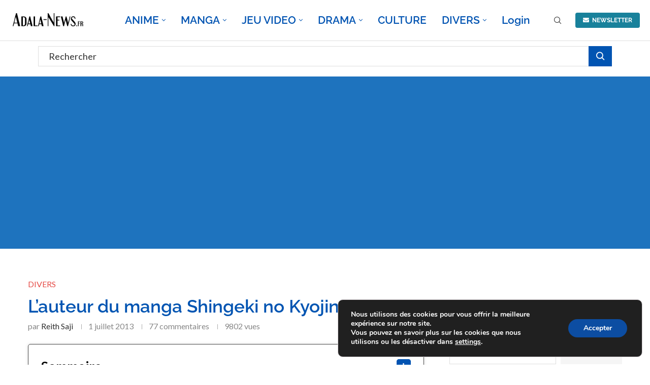

--- FILE ---
content_type: text/html; charset=utf-8
request_url: https://www.google.com/recaptcha/api2/anchor?ar=1&k=6LfijkcrAAAAAAWAo4qIJ_rA2L_OXBf3HUEtmhkP&co=aHR0cHM6Ly9hZGFsYS1uZXdzLmZyOjQ0Mw..&hl=en&v=N67nZn4AqZkNcbeMu4prBgzg&theme=light&size=normal&anchor-ms=20000&execute-ms=30000&cb=6fil6wgljftl
body_size: 49345
content:
<!DOCTYPE HTML><html dir="ltr" lang="en"><head><meta http-equiv="Content-Type" content="text/html; charset=UTF-8">
<meta http-equiv="X-UA-Compatible" content="IE=edge">
<title>reCAPTCHA</title>
<style type="text/css">
/* cyrillic-ext */
@font-face {
  font-family: 'Roboto';
  font-style: normal;
  font-weight: 400;
  font-stretch: 100%;
  src: url(//fonts.gstatic.com/s/roboto/v48/KFO7CnqEu92Fr1ME7kSn66aGLdTylUAMa3GUBHMdazTgWw.woff2) format('woff2');
  unicode-range: U+0460-052F, U+1C80-1C8A, U+20B4, U+2DE0-2DFF, U+A640-A69F, U+FE2E-FE2F;
}
/* cyrillic */
@font-face {
  font-family: 'Roboto';
  font-style: normal;
  font-weight: 400;
  font-stretch: 100%;
  src: url(//fonts.gstatic.com/s/roboto/v48/KFO7CnqEu92Fr1ME7kSn66aGLdTylUAMa3iUBHMdazTgWw.woff2) format('woff2');
  unicode-range: U+0301, U+0400-045F, U+0490-0491, U+04B0-04B1, U+2116;
}
/* greek-ext */
@font-face {
  font-family: 'Roboto';
  font-style: normal;
  font-weight: 400;
  font-stretch: 100%;
  src: url(//fonts.gstatic.com/s/roboto/v48/KFO7CnqEu92Fr1ME7kSn66aGLdTylUAMa3CUBHMdazTgWw.woff2) format('woff2');
  unicode-range: U+1F00-1FFF;
}
/* greek */
@font-face {
  font-family: 'Roboto';
  font-style: normal;
  font-weight: 400;
  font-stretch: 100%;
  src: url(//fonts.gstatic.com/s/roboto/v48/KFO7CnqEu92Fr1ME7kSn66aGLdTylUAMa3-UBHMdazTgWw.woff2) format('woff2');
  unicode-range: U+0370-0377, U+037A-037F, U+0384-038A, U+038C, U+038E-03A1, U+03A3-03FF;
}
/* math */
@font-face {
  font-family: 'Roboto';
  font-style: normal;
  font-weight: 400;
  font-stretch: 100%;
  src: url(//fonts.gstatic.com/s/roboto/v48/KFO7CnqEu92Fr1ME7kSn66aGLdTylUAMawCUBHMdazTgWw.woff2) format('woff2');
  unicode-range: U+0302-0303, U+0305, U+0307-0308, U+0310, U+0312, U+0315, U+031A, U+0326-0327, U+032C, U+032F-0330, U+0332-0333, U+0338, U+033A, U+0346, U+034D, U+0391-03A1, U+03A3-03A9, U+03B1-03C9, U+03D1, U+03D5-03D6, U+03F0-03F1, U+03F4-03F5, U+2016-2017, U+2034-2038, U+203C, U+2040, U+2043, U+2047, U+2050, U+2057, U+205F, U+2070-2071, U+2074-208E, U+2090-209C, U+20D0-20DC, U+20E1, U+20E5-20EF, U+2100-2112, U+2114-2115, U+2117-2121, U+2123-214F, U+2190, U+2192, U+2194-21AE, U+21B0-21E5, U+21F1-21F2, U+21F4-2211, U+2213-2214, U+2216-22FF, U+2308-230B, U+2310, U+2319, U+231C-2321, U+2336-237A, U+237C, U+2395, U+239B-23B7, U+23D0, U+23DC-23E1, U+2474-2475, U+25AF, U+25B3, U+25B7, U+25BD, U+25C1, U+25CA, U+25CC, U+25FB, U+266D-266F, U+27C0-27FF, U+2900-2AFF, U+2B0E-2B11, U+2B30-2B4C, U+2BFE, U+3030, U+FF5B, U+FF5D, U+1D400-1D7FF, U+1EE00-1EEFF;
}
/* symbols */
@font-face {
  font-family: 'Roboto';
  font-style: normal;
  font-weight: 400;
  font-stretch: 100%;
  src: url(//fonts.gstatic.com/s/roboto/v48/KFO7CnqEu92Fr1ME7kSn66aGLdTylUAMaxKUBHMdazTgWw.woff2) format('woff2');
  unicode-range: U+0001-000C, U+000E-001F, U+007F-009F, U+20DD-20E0, U+20E2-20E4, U+2150-218F, U+2190, U+2192, U+2194-2199, U+21AF, U+21E6-21F0, U+21F3, U+2218-2219, U+2299, U+22C4-22C6, U+2300-243F, U+2440-244A, U+2460-24FF, U+25A0-27BF, U+2800-28FF, U+2921-2922, U+2981, U+29BF, U+29EB, U+2B00-2BFF, U+4DC0-4DFF, U+FFF9-FFFB, U+10140-1018E, U+10190-1019C, U+101A0, U+101D0-101FD, U+102E0-102FB, U+10E60-10E7E, U+1D2C0-1D2D3, U+1D2E0-1D37F, U+1F000-1F0FF, U+1F100-1F1AD, U+1F1E6-1F1FF, U+1F30D-1F30F, U+1F315, U+1F31C, U+1F31E, U+1F320-1F32C, U+1F336, U+1F378, U+1F37D, U+1F382, U+1F393-1F39F, U+1F3A7-1F3A8, U+1F3AC-1F3AF, U+1F3C2, U+1F3C4-1F3C6, U+1F3CA-1F3CE, U+1F3D4-1F3E0, U+1F3ED, U+1F3F1-1F3F3, U+1F3F5-1F3F7, U+1F408, U+1F415, U+1F41F, U+1F426, U+1F43F, U+1F441-1F442, U+1F444, U+1F446-1F449, U+1F44C-1F44E, U+1F453, U+1F46A, U+1F47D, U+1F4A3, U+1F4B0, U+1F4B3, U+1F4B9, U+1F4BB, U+1F4BF, U+1F4C8-1F4CB, U+1F4D6, U+1F4DA, U+1F4DF, U+1F4E3-1F4E6, U+1F4EA-1F4ED, U+1F4F7, U+1F4F9-1F4FB, U+1F4FD-1F4FE, U+1F503, U+1F507-1F50B, U+1F50D, U+1F512-1F513, U+1F53E-1F54A, U+1F54F-1F5FA, U+1F610, U+1F650-1F67F, U+1F687, U+1F68D, U+1F691, U+1F694, U+1F698, U+1F6AD, U+1F6B2, U+1F6B9-1F6BA, U+1F6BC, U+1F6C6-1F6CF, U+1F6D3-1F6D7, U+1F6E0-1F6EA, U+1F6F0-1F6F3, U+1F6F7-1F6FC, U+1F700-1F7FF, U+1F800-1F80B, U+1F810-1F847, U+1F850-1F859, U+1F860-1F887, U+1F890-1F8AD, U+1F8B0-1F8BB, U+1F8C0-1F8C1, U+1F900-1F90B, U+1F93B, U+1F946, U+1F984, U+1F996, U+1F9E9, U+1FA00-1FA6F, U+1FA70-1FA7C, U+1FA80-1FA89, U+1FA8F-1FAC6, U+1FACE-1FADC, U+1FADF-1FAE9, U+1FAF0-1FAF8, U+1FB00-1FBFF;
}
/* vietnamese */
@font-face {
  font-family: 'Roboto';
  font-style: normal;
  font-weight: 400;
  font-stretch: 100%;
  src: url(//fonts.gstatic.com/s/roboto/v48/KFO7CnqEu92Fr1ME7kSn66aGLdTylUAMa3OUBHMdazTgWw.woff2) format('woff2');
  unicode-range: U+0102-0103, U+0110-0111, U+0128-0129, U+0168-0169, U+01A0-01A1, U+01AF-01B0, U+0300-0301, U+0303-0304, U+0308-0309, U+0323, U+0329, U+1EA0-1EF9, U+20AB;
}
/* latin-ext */
@font-face {
  font-family: 'Roboto';
  font-style: normal;
  font-weight: 400;
  font-stretch: 100%;
  src: url(//fonts.gstatic.com/s/roboto/v48/KFO7CnqEu92Fr1ME7kSn66aGLdTylUAMa3KUBHMdazTgWw.woff2) format('woff2');
  unicode-range: U+0100-02BA, U+02BD-02C5, U+02C7-02CC, U+02CE-02D7, U+02DD-02FF, U+0304, U+0308, U+0329, U+1D00-1DBF, U+1E00-1E9F, U+1EF2-1EFF, U+2020, U+20A0-20AB, U+20AD-20C0, U+2113, U+2C60-2C7F, U+A720-A7FF;
}
/* latin */
@font-face {
  font-family: 'Roboto';
  font-style: normal;
  font-weight: 400;
  font-stretch: 100%;
  src: url(//fonts.gstatic.com/s/roboto/v48/KFO7CnqEu92Fr1ME7kSn66aGLdTylUAMa3yUBHMdazQ.woff2) format('woff2');
  unicode-range: U+0000-00FF, U+0131, U+0152-0153, U+02BB-02BC, U+02C6, U+02DA, U+02DC, U+0304, U+0308, U+0329, U+2000-206F, U+20AC, U+2122, U+2191, U+2193, U+2212, U+2215, U+FEFF, U+FFFD;
}
/* cyrillic-ext */
@font-face {
  font-family: 'Roboto';
  font-style: normal;
  font-weight: 500;
  font-stretch: 100%;
  src: url(//fonts.gstatic.com/s/roboto/v48/KFO7CnqEu92Fr1ME7kSn66aGLdTylUAMa3GUBHMdazTgWw.woff2) format('woff2');
  unicode-range: U+0460-052F, U+1C80-1C8A, U+20B4, U+2DE0-2DFF, U+A640-A69F, U+FE2E-FE2F;
}
/* cyrillic */
@font-face {
  font-family: 'Roboto';
  font-style: normal;
  font-weight: 500;
  font-stretch: 100%;
  src: url(//fonts.gstatic.com/s/roboto/v48/KFO7CnqEu92Fr1ME7kSn66aGLdTylUAMa3iUBHMdazTgWw.woff2) format('woff2');
  unicode-range: U+0301, U+0400-045F, U+0490-0491, U+04B0-04B1, U+2116;
}
/* greek-ext */
@font-face {
  font-family: 'Roboto';
  font-style: normal;
  font-weight: 500;
  font-stretch: 100%;
  src: url(//fonts.gstatic.com/s/roboto/v48/KFO7CnqEu92Fr1ME7kSn66aGLdTylUAMa3CUBHMdazTgWw.woff2) format('woff2');
  unicode-range: U+1F00-1FFF;
}
/* greek */
@font-face {
  font-family: 'Roboto';
  font-style: normal;
  font-weight: 500;
  font-stretch: 100%;
  src: url(//fonts.gstatic.com/s/roboto/v48/KFO7CnqEu92Fr1ME7kSn66aGLdTylUAMa3-UBHMdazTgWw.woff2) format('woff2');
  unicode-range: U+0370-0377, U+037A-037F, U+0384-038A, U+038C, U+038E-03A1, U+03A3-03FF;
}
/* math */
@font-face {
  font-family: 'Roboto';
  font-style: normal;
  font-weight: 500;
  font-stretch: 100%;
  src: url(//fonts.gstatic.com/s/roboto/v48/KFO7CnqEu92Fr1ME7kSn66aGLdTylUAMawCUBHMdazTgWw.woff2) format('woff2');
  unicode-range: U+0302-0303, U+0305, U+0307-0308, U+0310, U+0312, U+0315, U+031A, U+0326-0327, U+032C, U+032F-0330, U+0332-0333, U+0338, U+033A, U+0346, U+034D, U+0391-03A1, U+03A3-03A9, U+03B1-03C9, U+03D1, U+03D5-03D6, U+03F0-03F1, U+03F4-03F5, U+2016-2017, U+2034-2038, U+203C, U+2040, U+2043, U+2047, U+2050, U+2057, U+205F, U+2070-2071, U+2074-208E, U+2090-209C, U+20D0-20DC, U+20E1, U+20E5-20EF, U+2100-2112, U+2114-2115, U+2117-2121, U+2123-214F, U+2190, U+2192, U+2194-21AE, U+21B0-21E5, U+21F1-21F2, U+21F4-2211, U+2213-2214, U+2216-22FF, U+2308-230B, U+2310, U+2319, U+231C-2321, U+2336-237A, U+237C, U+2395, U+239B-23B7, U+23D0, U+23DC-23E1, U+2474-2475, U+25AF, U+25B3, U+25B7, U+25BD, U+25C1, U+25CA, U+25CC, U+25FB, U+266D-266F, U+27C0-27FF, U+2900-2AFF, U+2B0E-2B11, U+2B30-2B4C, U+2BFE, U+3030, U+FF5B, U+FF5D, U+1D400-1D7FF, U+1EE00-1EEFF;
}
/* symbols */
@font-face {
  font-family: 'Roboto';
  font-style: normal;
  font-weight: 500;
  font-stretch: 100%;
  src: url(//fonts.gstatic.com/s/roboto/v48/KFO7CnqEu92Fr1ME7kSn66aGLdTylUAMaxKUBHMdazTgWw.woff2) format('woff2');
  unicode-range: U+0001-000C, U+000E-001F, U+007F-009F, U+20DD-20E0, U+20E2-20E4, U+2150-218F, U+2190, U+2192, U+2194-2199, U+21AF, U+21E6-21F0, U+21F3, U+2218-2219, U+2299, U+22C4-22C6, U+2300-243F, U+2440-244A, U+2460-24FF, U+25A0-27BF, U+2800-28FF, U+2921-2922, U+2981, U+29BF, U+29EB, U+2B00-2BFF, U+4DC0-4DFF, U+FFF9-FFFB, U+10140-1018E, U+10190-1019C, U+101A0, U+101D0-101FD, U+102E0-102FB, U+10E60-10E7E, U+1D2C0-1D2D3, U+1D2E0-1D37F, U+1F000-1F0FF, U+1F100-1F1AD, U+1F1E6-1F1FF, U+1F30D-1F30F, U+1F315, U+1F31C, U+1F31E, U+1F320-1F32C, U+1F336, U+1F378, U+1F37D, U+1F382, U+1F393-1F39F, U+1F3A7-1F3A8, U+1F3AC-1F3AF, U+1F3C2, U+1F3C4-1F3C6, U+1F3CA-1F3CE, U+1F3D4-1F3E0, U+1F3ED, U+1F3F1-1F3F3, U+1F3F5-1F3F7, U+1F408, U+1F415, U+1F41F, U+1F426, U+1F43F, U+1F441-1F442, U+1F444, U+1F446-1F449, U+1F44C-1F44E, U+1F453, U+1F46A, U+1F47D, U+1F4A3, U+1F4B0, U+1F4B3, U+1F4B9, U+1F4BB, U+1F4BF, U+1F4C8-1F4CB, U+1F4D6, U+1F4DA, U+1F4DF, U+1F4E3-1F4E6, U+1F4EA-1F4ED, U+1F4F7, U+1F4F9-1F4FB, U+1F4FD-1F4FE, U+1F503, U+1F507-1F50B, U+1F50D, U+1F512-1F513, U+1F53E-1F54A, U+1F54F-1F5FA, U+1F610, U+1F650-1F67F, U+1F687, U+1F68D, U+1F691, U+1F694, U+1F698, U+1F6AD, U+1F6B2, U+1F6B9-1F6BA, U+1F6BC, U+1F6C6-1F6CF, U+1F6D3-1F6D7, U+1F6E0-1F6EA, U+1F6F0-1F6F3, U+1F6F7-1F6FC, U+1F700-1F7FF, U+1F800-1F80B, U+1F810-1F847, U+1F850-1F859, U+1F860-1F887, U+1F890-1F8AD, U+1F8B0-1F8BB, U+1F8C0-1F8C1, U+1F900-1F90B, U+1F93B, U+1F946, U+1F984, U+1F996, U+1F9E9, U+1FA00-1FA6F, U+1FA70-1FA7C, U+1FA80-1FA89, U+1FA8F-1FAC6, U+1FACE-1FADC, U+1FADF-1FAE9, U+1FAF0-1FAF8, U+1FB00-1FBFF;
}
/* vietnamese */
@font-face {
  font-family: 'Roboto';
  font-style: normal;
  font-weight: 500;
  font-stretch: 100%;
  src: url(//fonts.gstatic.com/s/roboto/v48/KFO7CnqEu92Fr1ME7kSn66aGLdTylUAMa3OUBHMdazTgWw.woff2) format('woff2');
  unicode-range: U+0102-0103, U+0110-0111, U+0128-0129, U+0168-0169, U+01A0-01A1, U+01AF-01B0, U+0300-0301, U+0303-0304, U+0308-0309, U+0323, U+0329, U+1EA0-1EF9, U+20AB;
}
/* latin-ext */
@font-face {
  font-family: 'Roboto';
  font-style: normal;
  font-weight: 500;
  font-stretch: 100%;
  src: url(//fonts.gstatic.com/s/roboto/v48/KFO7CnqEu92Fr1ME7kSn66aGLdTylUAMa3KUBHMdazTgWw.woff2) format('woff2');
  unicode-range: U+0100-02BA, U+02BD-02C5, U+02C7-02CC, U+02CE-02D7, U+02DD-02FF, U+0304, U+0308, U+0329, U+1D00-1DBF, U+1E00-1E9F, U+1EF2-1EFF, U+2020, U+20A0-20AB, U+20AD-20C0, U+2113, U+2C60-2C7F, U+A720-A7FF;
}
/* latin */
@font-face {
  font-family: 'Roboto';
  font-style: normal;
  font-weight: 500;
  font-stretch: 100%;
  src: url(//fonts.gstatic.com/s/roboto/v48/KFO7CnqEu92Fr1ME7kSn66aGLdTylUAMa3yUBHMdazQ.woff2) format('woff2');
  unicode-range: U+0000-00FF, U+0131, U+0152-0153, U+02BB-02BC, U+02C6, U+02DA, U+02DC, U+0304, U+0308, U+0329, U+2000-206F, U+20AC, U+2122, U+2191, U+2193, U+2212, U+2215, U+FEFF, U+FFFD;
}
/* cyrillic-ext */
@font-face {
  font-family: 'Roboto';
  font-style: normal;
  font-weight: 900;
  font-stretch: 100%;
  src: url(//fonts.gstatic.com/s/roboto/v48/KFO7CnqEu92Fr1ME7kSn66aGLdTylUAMa3GUBHMdazTgWw.woff2) format('woff2');
  unicode-range: U+0460-052F, U+1C80-1C8A, U+20B4, U+2DE0-2DFF, U+A640-A69F, U+FE2E-FE2F;
}
/* cyrillic */
@font-face {
  font-family: 'Roboto';
  font-style: normal;
  font-weight: 900;
  font-stretch: 100%;
  src: url(//fonts.gstatic.com/s/roboto/v48/KFO7CnqEu92Fr1ME7kSn66aGLdTylUAMa3iUBHMdazTgWw.woff2) format('woff2');
  unicode-range: U+0301, U+0400-045F, U+0490-0491, U+04B0-04B1, U+2116;
}
/* greek-ext */
@font-face {
  font-family: 'Roboto';
  font-style: normal;
  font-weight: 900;
  font-stretch: 100%;
  src: url(//fonts.gstatic.com/s/roboto/v48/KFO7CnqEu92Fr1ME7kSn66aGLdTylUAMa3CUBHMdazTgWw.woff2) format('woff2');
  unicode-range: U+1F00-1FFF;
}
/* greek */
@font-face {
  font-family: 'Roboto';
  font-style: normal;
  font-weight: 900;
  font-stretch: 100%;
  src: url(//fonts.gstatic.com/s/roboto/v48/KFO7CnqEu92Fr1ME7kSn66aGLdTylUAMa3-UBHMdazTgWw.woff2) format('woff2');
  unicode-range: U+0370-0377, U+037A-037F, U+0384-038A, U+038C, U+038E-03A1, U+03A3-03FF;
}
/* math */
@font-face {
  font-family: 'Roboto';
  font-style: normal;
  font-weight: 900;
  font-stretch: 100%;
  src: url(//fonts.gstatic.com/s/roboto/v48/KFO7CnqEu92Fr1ME7kSn66aGLdTylUAMawCUBHMdazTgWw.woff2) format('woff2');
  unicode-range: U+0302-0303, U+0305, U+0307-0308, U+0310, U+0312, U+0315, U+031A, U+0326-0327, U+032C, U+032F-0330, U+0332-0333, U+0338, U+033A, U+0346, U+034D, U+0391-03A1, U+03A3-03A9, U+03B1-03C9, U+03D1, U+03D5-03D6, U+03F0-03F1, U+03F4-03F5, U+2016-2017, U+2034-2038, U+203C, U+2040, U+2043, U+2047, U+2050, U+2057, U+205F, U+2070-2071, U+2074-208E, U+2090-209C, U+20D0-20DC, U+20E1, U+20E5-20EF, U+2100-2112, U+2114-2115, U+2117-2121, U+2123-214F, U+2190, U+2192, U+2194-21AE, U+21B0-21E5, U+21F1-21F2, U+21F4-2211, U+2213-2214, U+2216-22FF, U+2308-230B, U+2310, U+2319, U+231C-2321, U+2336-237A, U+237C, U+2395, U+239B-23B7, U+23D0, U+23DC-23E1, U+2474-2475, U+25AF, U+25B3, U+25B7, U+25BD, U+25C1, U+25CA, U+25CC, U+25FB, U+266D-266F, U+27C0-27FF, U+2900-2AFF, U+2B0E-2B11, U+2B30-2B4C, U+2BFE, U+3030, U+FF5B, U+FF5D, U+1D400-1D7FF, U+1EE00-1EEFF;
}
/* symbols */
@font-face {
  font-family: 'Roboto';
  font-style: normal;
  font-weight: 900;
  font-stretch: 100%;
  src: url(//fonts.gstatic.com/s/roboto/v48/KFO7CnqEu92Fr1ME7kSn66aGLdTylUAMaxKUBHMdazTgWw.woff2) format('woff2');
  unicode-range: U+0001-000C, U+000E-001F, U+007F-009F, U+20DD-20E0, U+20E2-20E4, U+2150-218F, U+2190, U+2192, U+2194-2199, U+21AF, U+21E6-21F0, U+21F3, U+2218-2219, U+2299, U+22C4-22C6, U+2300-243F, U+2440-244A, U+2460-24FF, U+25A0-27BF, U+2800-28FF, U+2921-2922, U+2981, U+29BF, U+29EB, U+2B00-2BFF, U+4DC0-4DFF, U+FFF9-FFFB, U+10140-1018E, U+10190-1019C, U+101A0, U+101D0-101FD, U+102E0-102FB, U+10E60-10E7E, U+1D2C0-1D2D3, U+1D2E0-1D37F, U+1F000-1F0FF, U+1F100-1F1AD, U+1F1E6-1F1FF, U+1F30D-1F30F, U+1F315, U+1F31C, U+1F31E, U+1F320-1F32C, U+1F336, U+1F378, U+1F37D, U+1F382, U+1F393-1F39F, U+1F3A7-1F3A8, U+1F3AC-1F3AF, U+1F3C2, U+1F3C4-1F3C6, U+1F3CA-1F3CE, U+1F3D4-1F3E0, U+1F3ED, U+1F3F1-1F3F3, U+1F3F5-1F3F7, U+1F408, U+1F415, U+1F41F, U+1F426, U+1F43F, U+1F441-1F442, U+1F444, U+1F446-1F449, U+1F44C-1F44E, U+1F453, U+1F46A, U+1F47D, U+1F4A3, U+1F4B0, U+1F4B3, U+1F4B9, U+1F4BB, U+1F4BF, U+1F4C8-1F4CB, U+1F4D6, U+1F4DA, U+1F4DF, U+1F4E3-1F4E6, U+1F4EA-1F4ED, U+1F4F7, U+1F4F9-1F4FB, U+1F4FD-1F4FE, U+1F503, U+1F507-1F50B, U+1F50D, U+1F512-1F513, U+1F53E-1F54A, U+1F54F-1F5FA, U+1F610, U+1F650-1F67F, U+1F687, U+1F68D, U+1F691, U+1F694, U+1F698, U+1F6AD, U+1F6B2, U+1F6B9-1F6BA, U+1F6BC, U+1F6C6-1F6CF, U+1F6D3-1F6D7, U+1F6E0-1F6EA, U+1F6F0-1F6F3, U+1F6F7-1F6FC, U+1F700-1F7FF, U+1F800-1F80B, U+1F810-1F847, U+1F850-1F859, U+1F860-1F887, U+1F890-1F8AD, U+1F8B0-1F8BB, U+1F8C0-1F8C1, U+1F900-1F90B, U+1F93B, U+1F946, U+1F984, U+1F996, U+1F9E9, U+1FA00-1FA6F, U+1FA70-1FA7C, U+1FA80-1FA89, U+1FA8F-1FAC6, U+1FACE-1FADC, U+1FADF-1FAE9, U+1FAF0-1FAF8, U+1FB00-1FBFF;
}
/* vietnamese */
@font-face {
  font-family: 'Roboto';
  font-style: normal;
  font-weight: 900;
  font-stretch: 100%;
  src: url(//fonts.gstatic.com/s/roboto/v48/KFO7CnqEu92Fr1ME7kSn66aGLdTylUAMa3OUBHMdazTgWw.woff2) format('woff2');
  unicode-range: U+0102-0103, U+0110-0111, U+0128-0129, U+0168-0169, U+01A0-01A1, U+01AF-01B0, U+0300-0301, U+0303-0304, U+0308-0309, U+0323, U+0329, U+1EA0-1EF9, U+20AB;
}
/* latin-ext */
@font-face {
  font-family: 'Roboto';
  font-style: normal;
  font-weight: 900;
  font-stretch: 100%;
  src: url(//fonts.gstatic.com/s/roboto/v48/KFO7CnqEu92Fr1ME7kSn66aGLdTylUAMa3KUBHMdazTgWw.woff2) format('woff2');
  unicode-range: U+0100-02BA, U+02BD-02C5, U+02C7-02CC, U+02CE-02D7, U+02DD-02FF, U+0304, U+0308, U+0329, U+1D00-1DBF, U+1E00-1E9F, U+1EF2-1EFF, U+2020, U+20A0-20AB, U+20AD-20C0, U+2113, U+2C60-2C7F, U+A720-A7FF;
}
/* latin */
@font-face {
  font-family: 'Roboto';
  font-style: normal;
  font-weight: 900;
  font-stretch: 100%;
  src: url(//fonts.gstatic.com/s/roboto/v48/KFO7CnqEu92Fr1ME7kSn66aGLdTylUAMa3yUBHMdazQ.woff2) format('woff2');
  unicode-range: U+0000-00FF, U+0131, U+0152-0153, U+02BB-02BC, U+02C6, U+02DA, U+02DC, U+0304, U+0308, U+0329, U+2000-206F, U+20AC, U+2122, U+2191, U+2193, U+2212, U+2215, U+FEFF, U+FFFD;
}

</style>
<link rel="stylesheet" type="text/css" href="https://www.gstatic.com/recaptcha/releases/N67nZn4AqZkNcbeMu4prBgzg/styles__ltr.css">
<script nonce="2CXJU7ndBvT05wN63mp5Dw" type="text/javascript">window['__recaptcha_api'] = 'https://www.google.com/recaptcha/api2/';</script>
<script type="text/javascript" src="https://www.gstatic.com/recaptcha/releases/N67nZn4AqZkNcbeMu4prBgzg/recaptcha__en.js" nonce="2CXJU7ndBvT05wN63mp5Dw">
      
    </script></head>
<body><div id="rc-anchor-alert" class="rc-anchor-alert"></div>
<input type="hidden" id="recaptcha-token" value="[base64]">
<script type="text/javascript" nonce="2CXJU7ndBvT05wN63mp5Dw">
      recaptcha.anchor.Main.init("[\x22ainput\x22,[\x22bgdata\x22,\x22\x22,\[base64]/[base64]/MjU1Ong/[base64]/[base64]/[base64]/[base64]/[base64]/[base64]/[base64]/[base64]/[base64]/[base64]/[base64]/[base64]/[base64]/[base64]/[base64]\\u003d\x22,\[base64]\\u003d\x22,\x22w7svw4BVDcOuGirDpGfDhMOmw6A1w50Vw5s4w4ofTBZFA8KMMsKbwpU5IF7Dpx7DicOVQ3cPEsK+P3Zmw4scw5HDicOqw6/CucK0BMKCdMOKX3rDl8K2J8KTw5jCncOSCsOfwqXCl3rDk2/DrQzDgCo5AMKiB8O1XgfDgcKLHEwbw4zCgRTCjmkywq/DvMKcw6wgwq3CuMOCE8KKNMKhOMOGwrMJKz7CqUFHYg7CssOGahElL8KDwosiwqMlQcOfw6BXw712wqhTVcOCEcK8w7NYRTZuw7V9woHCucOBccOjZSLCtMOUw5dCw6/DjcKPesOHw5PDq8Oewp4+w77CksOVBEXDmXwzwqPDr8OtZ2JDWcOYC0bDscKewqhZw4HDjMOTwq0GwqTDtEl4w7Fgwok/wqsaUC7CiWnCl3DClFzCp8OYdELCvGVRbsK7eCPCjsOWw6AJDCRhYXliBsOUw7DCjMOsLnjDoRQPGk02YHLCjhlLUhQ/XQUBQcKUPmXDjcO3IMKUwo/DjcKsdF8+RQjCjsOYdcKAw5/Dtk3DtHnDpcOfwrbCtz9YO8KJwqfCgh/CoHfCqsKVwojDmsOKTGNrMFPDskUbUy9EI8OVwqDCq3hAU1ZzdQvCvcKcRsOpfMOWAMKcP8OjwrtqKgXDsMOeHVTDmsKVw5gCBsOVw5d4wonCtndKwrjDkFU4OcOubsOdWMOgWlfCuFXDpytTwr/DuR/CtXUyFX7Dq8K2OcOmSy/DrEV6KcKVwpxWMgnCjhZLw5pxw6DCncO5wq1DXWzCuSXCvSgGw4fDkj0AwpXDm19Uwp/[base64]/[base64]/Dn8K5w64IW3HDlsO0wq3CrcOJDcOUR8OPSMKhw6bDpmLDjgLDssOxMsKIGhLCsTVDBsO6wrMROsO4woccE8Krw7pDwoRmHMOzwpfDpMK1YQ8bw4zDoMKZLRzDtXnDu8OrITXDuAJ+OSl9w4LCq3HDtRbDkgUrd1/DnQDCmBNoOBkjw4bDgcO2RRnDpG5ZMiIyS8OewobDhW9Pw6EEw44pw7ELwp7CisKTZBTDu8Kzwr0MwrHDl1ciw7dZMVMNc0/ChFfChnE0w4kCdMOTJi8Ew6vCq8Onw5PDqj1FH8Ovw4d7ensfwpDCksKIwoXDr8Osw7/[base64]/CsCsVZMOhw4rCl8KTw4EoOjgTfCzCvys9wovCt2kyw7PDrsOhw6TDocO3wq7DlVDDs8O5w6bDrFLCtUPCvsKwDQxkwoBpV2bChMKkw5TDtHvDn1/DtsONFBJPwokQw4UVbAUIV1Y+dDN/VcKhXcOfVMKnwpDDvT7DgsO0w5l0MS5VGgDCjGM5wr7CtsOuwqrDpWxbw5PDpjUiw4vCgl1nw74/ccKpwqpuY8Kzw7QoWDsWw4TDilt0HkoZfMKXwrRTQBBzL8KeUD7DhsKqFAvClMKGH8OKIV7DhcORw414B8K5w7lpwoDDjmlpw7zCoCbDiVvCuMK/w5HCiyRAM8Ocw6YobBzDjcKWKXMnw68NB8OdbRNgRsO2wr16B8KYw4/[base64]/Cg1fCrX3DhRkcwpFRR0vCuF/Dgz04wqfDrsOBTARUw41oA2/CosOFw7nCsiTDoBTDgj3CnMO6wol3w5IqwqXCsErCr8KkaMK9w7Q0Xl9lw40swqRxf1pxY8Kqw7lwwonDjBQTwpLCj2HCnX/CgmFJwprCjMKCw5vCkBIiwoBqw5p/NMOowofCtcOwwrHCk8KbI20owrPCmMK2WwrDoMOKw6c2w4rDjcKxw6ROe2nDl8KIMxPDuMKrwrN/fAVRw6dtA8O6w5vDicOVAl8CwqUBZ8Oxw6VSWhVmw4c6chLDncKPXSPDoGwSS8OdwpTCuMOdw4LCu8OywrxPworDl8KQwpURw4rDncOIwpDCmMOeWBUaw53Cv8Onwo/DrSAUHCk2w4vCh8O6MnXCrlHDusO0bV/Cg8OFM8KiwrnDkcOpw63CpMKUwrtFw4UIwoN+w6jCoEjCp0XDhE/DmcKxw7DDoih7wohDRMKzPcKJIsO3wpjDh8KgdsK6wqdDNHMnNMK9M8OHw7UqwrhnU8Orwr4jXCBaw4xXQ8Ksw7Maw4DDrE1DfRjDtcODwoTCkcOXITjCpcOCwrU9w6I+w5paKMKlXGpfesKaaMKuJsOJLRHCu0o/w4/Dhlkvw4hRwrEEw6PCmGclMsOxwpzDpX4Bw7XCvmjCuMK6LlPDl8K9NlxfTFkLJ8KqwrPDt2HCjcOsw5DCuFHDocOxYgHDsiJvwptFw55owozCkMK1wpokG8KMAz3DhT/DoDzCmhvDoXM1w5vDscKuFCocw4M/[base64]/Cv8OPwrfCtMK+K8OUw57CuBXCisOne8OCdGkdEShBYMOCwoXCpC5aw5rChl/DsyvCuCUswrLDq8KUwrQyPmV+wpPCskDDg8K+IUIzw6NLYMKaw6ETwq96wobDm0/DlkRsw7AVwoI7w4bDr8OIwofDicKhw7A/C8ORw6bCoQLCmcOqbWvDpmvCvcOiQgvCm8O5OX/CvMOfw44/[base64]/[base64]/wpBDLcOIwrx3RSLDpmUnw4/[base64]/CqcOXe8OgBxfDrMOgwrx8w44ww43DjEjDrk52w5gqbA7DnToEEsOiw6nConROwq7DjMOFYR83w6/[base64]/[base64]/w5NAYsKzTMOlwqfCq0vCvgwEAsOmwrDDj0MIUcKON8OcLlIRw7fDpcO7FXzDm8Kdw4IUWzHCgcKQw4dUF8KMfxTDp3Rvwpd+wrfDnMOdQcOTwqLCosKrwpPCl15dw4zCmMKZBxbDuMKQw4JeNsOAMwsBf8KUeMOIwp/DrEw1ZcO4csOTwp7DhyXCvMKPd8OvASvCrcKIGMKiw50ZXgYYTsKcOMO7w7vCt8KywpBnR8O2ccOmw6gWw5DDrcODQ0rClBNlwpFvAy9Uw57CjX3CtMOxZwFgw5AESQvCgcKtw7/CtsOXwq/CscKbwoLDizYcwoTChV7ClsKIwqsGWj7DucODwrvCi8K8wrgBwq/DgQ4mfE3DqjHCrnwOYmTDog4NwqPCjxEsO8OUHXBhKMKAwq/DpMOrw4DDrkM5YsKGK8K1YMOSw7sqcsKYW8Ohw7nDpVjCk8KPwrlAwpbDtmJCJyfDlMONwqtrKzkgw5hMw7AmQsKnw5XCnmoaw4UWLCnDicKuw65Uw5PDt8KxeMKKZwZFCiVSXMO2wo7CkcKuYztmwqU9wo7DtsOhw5k8wqvDhQkMwpLClT/[base64]/CmFZbJsOqSyXDgsKrVy3CssK7wqXDm8KNSMOdwo7DiBnCv8OXw7rDlQzDjFTDj8OBFcKbwpgaShBSwrMRCEVEw5TCmsKyw6PDksKCwrvDmMKHwqBhZ8Odw5zChcORw6w6HC3DkiUvFGJhwp4Lw7lCwonCkXbDuXk1Tg7ChcOhcU/[base64]/DksKNwoJswoMbbTcbwoZGVU7Ck8OQwpbCnsKYw5PColzCr2kDw7fChsO9NsOiTAjDgXTDhnLCpcKkZgcMSTXDmlrDrMKOwr9kRmJYwqjDniY4dlrCiVHDqwwxexPCqMKLV8OhGR5lwog1CcKVw5w2fSY+XcK2w4/[base64]/Co8OcW3LDncOFGxp6wo44HwlLw5nDmlLClxbDuMO9w4oWcnjCrjR7w5TCsFTDi8KvdsKjIsKqdybCjMKITWzDpls3VcKdScOhw7Edw5VZLAF2woxDw5M+UMOOP8K9wotkOsOXw4HDosKBIhIaw4ZMw6/DiAtIw4/DvMKuF2zDm8Kyw4ZjYMOJP8OkwqjDi8OUXcO4VwUKwrFpK8KQZcOvw4rChg9jwpcwRhp5w7jDncKZIMKkwoUWwoTCtMOAwqvCgTRsDMKuQ8O5Fh/DvwTCkcOywqTDv8KVw6nDi8OAJEFGwpJbZzByZsO9fSrCscOoW8KiYsKBw7/CjE7DvgM+wrYmw4MGwoDCr2NeNsOpwqvDl3tCw79/OMKPwq/CnMOSw4N7N8K+Hi5vwp3Dp8K1QcKPKMKAJ8KCwr8pw4bDt0Q5w7hYLx10w6/[base64]/CozrCsMOsGAbDvDk/[base64]/CqArDpGJcw4HCrcK3RsO6w5TDncKVwpnDk8KOw5/DjsKqw4bCrMOeOWJ4TWRLwqjCqxJHVsKNPcOZKMKRwr02wr/CpwBAwqkkwq94wrxIZUQFw5ZdUVM8RcK4eMOJAmpww7nDusOIwq3DsTIIKMOtQzrCssORScKZW1jCgcOZwoNMB8ONVMOww6MpbcKNbsKww68rwotGwrPDtsO5wrHClRHDmcO3w5ZUCsKfOsKlTcOOT0/[base64]/DrsO+A8KlX8KtB8OAwpMFwqgGcyE2CF13wrFKw7lbw58XaTvDqcKrKcO8w7dcwo3Cn8KKw63Cs0JVwqPChsKlA8KqwpfCkMK3IF3CrnXCqsKOwrzDgMKURMOyISTDqMK4wpjDvV/CgsOfb03CjsKRTRplwqsOwrTDj27DiTXDm8Kuw5pDN2LDggzCr8KZZMKDXcOzEcKAQDbDpCExwrZ0PMOxGg8mIVUXw5HCucKHEHPCncOFw6XDkMOMSFkhQjbDicOEfcOyBwovAh5gwprChRpww6LCusOaGBMbw4/CrMKlwpttw4gkw7DCqEFlw444ERJmwrbDusODwqXCkWXDhz9AcsO/DMOlwpTCrMOLw58rE1VBZB09RMOeb8KuEsOcBnjCm8KIe8KeGcKfw5zDvyDCmyYTQ1sYw77DlMOHLSLCpsKOD0bCvMKTXSfDqFXDh1vDn1jCp8K7w4E5w6/[base64]/w4EIw4Y7BsKkw6nClsKrX2jCtSkXwojDuFdWw6AwTcO/bcKyMwEswrp2d8OdwrHCqMKDA8OxO8KFwrBEd0zCucKeLMKNA8KBFk0GwqFuw48hZsOZwojCv8OnwqBnKcKRcAdfw4sbw6vCr3zDvMK/woUZwpXDkcK5B8KUOsKSaC9QwpFVNRvDpMKVH212w4XCucKHVsOvOg7Ci1/[base64]/DtMKxKcKzw7wqwprDhcKAw6kbwqjCqsKUw6pyw65twrDDusOWw47CnR/CiAfCp8OOcybClMKMCsO2wpzCp1fDlMKfwpZSc8KRw6wZFsKZesKlwpcPIsKNw6PDt8OJWzbCrlTDvloSwqwNUQp7KBrDvyPCvsO0Jy5Pw5ALwq51w7XDvcK5w5QHNcKrw5Z3w747wo7Cox3DhzfCqcKQw53DnF/CjcOAwq/DuB7CgMOOFMKgMQ7DghTCuVnDrcOuHFRfwo3DisO3w6lyVQNawpTDvnnDh8OZJTvCuMKGw4vCu8KZwrPCscKrwrNIwpjCokLCuALCoFDDqMK7OAnDqcKaCcOraMOQG0hnw77Cll/DgiMxw5nCkMOSw4ZTFcKIFyg1LMKTw4YWwpfDgsOPAsKlVDhYwqPDnk3Dvlo2ASXDvMKXwpB9w7xXwr/CqlvCnMOLQsOKwo8INsKkAsKPw5jDlU8nNsO7alrCgiHDhCtwYMOCw6nDvk8sacOawosXMcKYbBHCocKnBsK5E8O8PyvDvcKlDcOlRiEoWDfDhMOWMsOFwrFnEDVNw60PBcK8wr7DhcOADsKvwpBZZ33DpGXCmXV3dcKGEcOZwpbDtx/DnsOXTcOSFiTCpMKGJmssSgbCgDHCuMOmw4XDgwjDpx95wpZqIigdHwNjZ8Okw7LDojfCuhrDqMO+w5g3w4RTwo4YQ8KHXMOrw41NKBMwO3vDlFoRYMO/woFjwpnDsMOURMKbwq3CocOjwrXClMONDMKPwoRqcsO2w57CosOAwojCqcOFw70BVMKLTsOzwpfDgMOOwo1Sw4zDv8O1RQ0DHR16w41/[base64]/A3M1woHCqjBeAT0qw7rDpsO0CcOlw5p5w4Z6w7E9wqfDgFI/P2VZHm5HMWfCvsOrcyMQfFnDo3bDtS3DgcOTH2xPOGwiZcKcw5/[base64]/w5sPLm0Uw6/[base64]/[base64]/CicK2wq5JJXvCjMKfw5TDuAkow5fCvsKhK8K+w7TDnA/DtMOKwpjCgMKBwoLDqMKDwqzCkm/[base64]/[base64]/CqsOmw7dbwpTDqCUTwo7CrE/CvcKCwpB4SU/CvwfDm3/CszrDk8O2w5p3wpLCjWJXJcKWSR/DpTtxFwTCiCHDlcOXw6XCnsOhwpbDpU3CvH8KecOAwqfCi8KyTMKjw7pgwq7CusKZw615wowLw7ZwCcOxwr1hdMOEwrMww4JsecKLw510w47DuGtAwqXDk8OtdHnCmR9iKT7Dh8Oqb8O9w4DCsMOhwpNBECzDl8OYw53CjsKPdcKgH3/CtG5Aw5hvw5DCrMKowo/CoMKEdcKDw7t/[base64]/Dhl3Ck8OJw4XDosO6YgMpw53CjH/CksOidxHDhcOzHMK6wpbCgSLCosOECcOtG1jDmWtXwrbDscKSEsKLwo/CnMOMw7TDuDgww4bCkR8VwrhQwq5rwq/Cr8OpIWjDhQt9WQpUbmZ/[base64]/CuyfDkm/CocOPFT9oW8KPSAFkwp0Dw6LCpMOjPcK/K8KkJANhwqjCoSgTPcKOwobCuMKsAMKsw73Di8O/fHUQBsObMcOdwqrDoknDjsKrenDClsO/Gx3CmsKYTGsqw4dew74gw4XCmXPDlcKjw5o+cMKUHMO5KcOMHsOZRcKHfcKjKMOvwq0aw5dlwoIGwp4CUMKSdFjCvMKyMC4ERB8pMsOHSMKAJMKCwo5ie2rCgVLCumvDmsOsw7lhTwzCrcKcwrjCvcOpwrDCs8OSw7ElX8KFHUkjwr/CrsOBWSPCi1laS8KpFmfDusK3wqp7DMKowr83woPDgsOREEs4woLChMO6PHoPwozDk1rDilbDqcODIcOBBgRIw7fDnibDtxjDqD1hw7VIKcObwrHChBJBwqV/wrEqRsOXwoEsEQbDlj7DjsKdwrFYLMKKw5JDw7JWwopiw690woI4w5zCm8KhCFjCtUp5w7cvwp7Dr0TDsVxXw5V/wo0hw5kVwobDkAciWsK3RsKsw57CpMOkw5hawqbDosOjwrTDsGQJwoIvw6TDphnCuX/Dv2HCq3DClsOyw5zDt8OoaCJqwoojwpjDo0LDlsKmwr/[base64]/[base64]/w6DDmMOjP24SwpvCscO3wqEbw4bCjwrChMKXOGbDpCp3wrDCoMKIw6lOw7dcYcKTTwlqGkJBP8OBOMKSwqxvekbCpsOYXErCvMOJwqrDqsKgw5suZcKKCsOvJMOfbUw6w7cNPiDCtcKOw6QNw4M9TVBRwr/DmznDgMOJw6VJwrRRasOlC8KHwrYZw7JHwr/DsgzDlsK4GAxkwpHDgjnCh1DCiH/[base64]/[base64]/CvDpxe8KuFcO6XMK1G8OCBmXClE7DvUPCm8KRfcOnKcKKwqd5K8KzKMOSwpAiw58+L0lPPcOzdjDCjcKlwrTDvsOPw5nClsOwJcKsVcOXbMOpHMOUw4p4wpTCiGzCkn5ofVvCl8KQbWvCtyxAdmjDlnMrwpYLF8KpXBPDvm5Yw6Ivw7fCvUTDucOuw7h+w7Ihw5BZXC/DscOTwpgZW1xtwo3CrjTCvcOQLsO0IMOgwpzCgAsgGRRvJWnDlVPDgD7CtRTDkghueS45N8KfQS7DmWXCiWfCpcKNw5bDqcO+dsKEwr4JYsKYNsOawrDCi2fClRRwPMKBwqNEA39/XWACHMKfQXDDicO2w5Qiw7x1wqJZKg3CnjzCqcOJw5PCt1Qyw6/CjFBVw73Di0rDhRN9KWbClMOTw6TDrMK4w71Ow5vDtU7Cq8OCw5HDqnrCjjDDtcOJSBd9A8ONwptFwr7DikJLw7BLwrV5KMObw6s2anrChMKWwo5kwqAeOsO3EcKpwrlYwrkAw6tDw63CjBPDoMOPTi/DhzlQw7zDocOEw64qLTLDl8Kmw7Zzwo0sGjPCgChew4PCj2wswoYew6XCvD/DisKrQx8Pw7EQwqUtY8Oow79fw4zDvMO2UwogLRkEHTFdBWnDucKMBXVDw6HDsMO/[base64]/Dv8OkwqgcwrZLIRBqwoXCsBlkW2dAbMOVw43DgBDDlcKQLsOqIyNZZ1TCh0DClsOMw7DDmTPCl8OtH8Kuw78zwrvDk8ORw5R0BMOhX8OAwrLCtiVAJjXDpwDCil/DkcOMeMOcCQN/w5szAnzCtsKdG8Oaw64nwoEnw7EiwpDDvsKlwrXDmk0/NkHDjcOBw4jDi8OJwr/[base64]/DtsKeSsOlGsOjw5TCvcOpNMKAwprCglLDvcKDacOELkjDuAw7w7h3woN3YcOSwozCgQ4Nwo1ZNSBMwoLDiWrDmcKrB8O1w77DgDcIZiLDnWZ9bUzDgnh8w7kHW8OAwrRhVcKfwow3wpA9GMKfHsKqw6fDocOXwpUJOUPDjl/[base64]/woI7w6MKw55ZecOiKR3DrsKaOsOgNFRfwrfDuxbClcO/w7NSw4ojUsO2w7VGw5J7wojDn8OAwoEaEUVzw5vDkcKbUcKRcCLCgj8Owp7DnsKqw7I/HBp7w73DjsOobzBMwrTDusKLdsOaw4DDsFVUdV/CvcO5fcKQw6DDoDrCpMO5wr3Cm8OgTUdxRMK3wr0MwqDCtsKCwqHClTbDs8KPwrAwKcKDwpNEQ8KpwpskcsK3H8KkwoVnEMK6ZMOawqTDhmscw5hAwoM3wrcCAcOlwo5lw65ew4VAwrrDt8Olwq9bGV/[base64]/emI9CS/[base64]/CshoYKSs4XCp6OzpiwrsZS8KsXcKBMQvCpn3CvMKJw7waVxvDomhdwqHCqsK9wpDDi8KMw7zDh8KOw75bw53Dui/Ct8KUF8ODwp0ywosDw6laXcOfS2LCphl4wpjDssO9QwXDuD18wpVSOsObw6fDukHCgcK/aA7DpMK1AGbDhMKrYS7CiwTCuj0+XsORw6kow5XCkyjCi8KKw7/DosOZY8Kewq1kwofCs8KXwpRjwqXDtMKxZcKfw44fV8O/djl7w6HDhsKowqAqIXjDpFzCrxE3fT1gwpbCn8Ouwq/CkcKvc8Khw5zDi2gWM8KkwqlIwqnCrMKQPDvCjsKIw77ChQQYw4fCj0hUwqcDJsKrw4h5AsOMFcKOd8OKLcOJw4DClxrCs8OrWTAQJgHDqsOpZMK0PV8TQgUNw6Rowo1jXMOPw6MnckVDPcKPSsOow6/DrG/CtsOpwrnDsSPDmzXCoMK3LcOywp5jesKBQ8KWaw3CmsO0w4HCuFNTw73Ck8KlQzHDqsKwwpfCnw/[base64]/DsF0BPcOVR1sAwp7CpsKOw65Hw63CnMKgUsO0w7PDqjjCjcOgJsOjwq/DkAbCmzbCgcOZwpFFwojDhl/Cr8OWXMOERWjCjsO3UsKjFMO/[base64]/CujQAOcORWcKQwrIJcV/Dv8KoN8Kiwp3CqxAyw63DkcK2ZAlXwpsjd8Knw55Kw4nDlyTDvFTDoHPDjSQkw59HfjLCqHXCnsKFw7xTURTDrcK6dD4iwqfCn8Kiw4zDsT5jRsKowo1bw5YzPMOOKsO7YcKZwpgUbcOPAMKpaMODwoHCj8KZYhQTRD1zMA5bwrpkwqnDt8KgecO/di3DgMKZTW0Sf8OdLsO8w5/CssKaShJewr3CtSnDqynCoMKkwqzCph0Bw40AJRzCsTnDmsKAwo5jIDAECR3DiXfClQfCisKvdsKywpzCoXU/w5rCq8KVScOWP8OtwpddBsKqQnxaNcO0wqRvEXppJcO3w7dGN0YUw5jDgn9FwpjDisOWS8OeD3nDk0QRfzvDlj1RR8O/W8KZccO4w7XDqsOBcR0uBcK0chvClcKXwoxtPQgWc8K3EwFzw6vCjcOaYMO3B8OLw4XDrcOhdcKqHsKRw7jDkcOvwpZUw7zCuFYSZQZ/cMKJUMKKa13Dg8OGwpZaAiFIw5bCkcOnWMKzKV/CscOkb2VGwpwEZMKALsKewr8ow5Y5McKZw6B0w4JhwqzDnMO2DgkYHMOfSBvCh2HCpcODwoQdwr06wrUfw5DDtMOLw7HCuXrDoSXDtsO7SMKxGAh2ZU7DqDbChMK/PXhgYh9wB1XCtzlVJVUAw7vChcKePMK+QBQLw4zCnmfCiDDDtsK5w7PDijcCUMOGwo1TSMKjSSzCvHDCpcOcw7tXwqnCtW/CoMKgGVUnw4PCm8OuR8OBR8OrwpDDiBDDqlR0DFrCo8OTw6fDjsKgKinDj8O5worCgXxyfzHCrsOBE8KeI0nDq8OHGsOACELDrMOtIMKIbBXDqMO8OsOnw4p3wq1hwrjCtMOcFsK0w4k+w4tVaVTCicOwacKgwpfCtcOawpt4w43CksOEeW8/wqbDqsO1wqxSw5HDncKNw4sAwoDCr3LDr3lwMBZkw5E+wpPDn3TCjxbCtUxpU2UIY8O4HsOXw6/[base64]/DgMO6w5tyRcObwqjDlmJ+wpnDogfCicO0LcKxw7E5GU09dQcYwqwfJybDi8OQFMOsKMOfNcK6wr7CmMKbenIODDnCq8KRVF/ChCLDowYTwqVNBsOcw4YFw6LCuAl3w5HDncOdwopkMMOJwp/Cu0/CocKBw7RrWzIhwrPCmMOHw6PCuiB0emcSLkDCqcKxwo/[base64]/wqzCj2jCqsOKw5QkBsORSsOzTwDCmy/Cv8KeMRLDjsKKI8KcL0XCkcOmDBJsw5jDmMKxecOUYxPDpSnCksOvw4nDkF80IC49w6pZw7omw7nClWPDjsKKwpnDnhwrIRMOwrwCTCcEYy7CvMOoLcKSG1JpEBTDp8KtHkfDk8K/d2TDpMO+K8OVw5c6wpguDg3DpsKmwrrCvcOCw4XDjcOjw7DCuMOVwoDCvMOqbMOLbzPDjWnDisOzRsOgwqoYVCltHCrDtAQdVX/Cgx8Lw4cBQ3B7L8Kvwp/DhcK6wprDoWbDjlLCin9ibMOufsO0wq0CJ23CqkNew6BWwoHCqH1MwrbClwjDv0YYSxDDviXDjRpHw5sjTcKRM8KQCVTDv8Otw5vCh8Ofwr7DocOUWsKzRsKEw549woPCm8KwwrQxwobCvMK/KHPCoRcSwpHDgSvCtm7Cj8O0wrowwrfCn23ClwZjNMOvw7XCusOPHwPDjMOkwroXworCvj7CicORfcOzwq3DvMO4wpo3B8OVJ8OPwqTDvzvCr8O6woDCrlPDugcMeMOtYsKSRsK5w505wq3DuiwoS8K1w6nCm0l/LMOOworDvcOBKsKAwp3DqcOCw5hxOnROwrYoDcK2w6TDih8wwqzDi0jCti/Dp8K1w4UZM8K3woduCR1Dw6HDtVhkX0k6U8ONfcOfbhbCpnXCujELBQAsw5jCtmcxD8K2E8OnQBHDiHZ/HMKUw4sMRsOiwqVQccKdwpPCtUQjXWFpMwMhX8KHwrPDp8K4X8K6w7Jnw4XCrhTDiSh1w7vChHrCjMK+wqwew7/[base64]/[base64]/DvCJoJ8KVw4HCmTNYRnnDuXvCs8Kywrt8wrpGMxxFUcKlwphVw59kw6dKVxpGfsOzwrASw43DvMOocsKIQ0EkVsOsIE5BKTfCksOxKcKSQsOlX8Kpwr/CjsO4w45Fw44Bw5bDlXIFcR13wrbDrsO8wqwRw5twYVAswozDvmHDi8O/P0PCg8O0w53CggXCnUXDs8KIAMOTRMO4YsKswolIwosKC03CjMKAc8O8DHRTZcKacsKNw6nDvcO2w7N3OUDChsKcw6ppc8KVwqDDrArCihFZwq8Wwo8HwpLCt3h5w5bDinPDt8KTTXUmEjFSw4PDlUVtwolVZX8XZAUPwqR/w73Dsi/DnznDkHBhw61rwqwpw5QISsKcARrDuB3DvsOvwptJKBRtw77CkmszAMOSLcKsfcO0Yx1zA8OvP3VVw6Evwo9bCMOFw6bCj8OBT8OnwrLDklxYDFTCt3zDtsKLfG/DgcKHfS1zZ8OJwpUJZ0DDkAPCkQDDpcK5CFXCisOYwog1LCRABVTDul/CjMO3MG5Cw5RqfXTDs8OgwpVWwoocIsKgwopZw4/DhMOSw6Y4C3JAUzzDvMKpPynCqsKVwqjCgcOGw51AKcKSdC8BWjXCkMONwrV/bnXDocKOwqJmSiVmwp9hHGfDuS/CqBQXw4TDhjDCtsK8JcOHw5Uvw7tRaAQ4Hglhw6rCrU5xw5nDpTHCkQM4dhvCjsKxSmLCosK0QMO1wqVAwp7Cn3k+wocYw4hww4fChMOhc3/Cg8Kpw5rDoBXDs8KKw53DksO3dsK3w5XDkiMPPsOCw7Z9OGhSwp/Do2LCpDAXLR3DlxvCjBVFIMKZUBkkwpVIw4YIwrfCkAHDnwzClsOKYXhXWcOUWhTCsHQMOg8QwqrDgMOXAxNMRsK/BcKWw6YfwrbDlsOUw5hWIQ01DFdtO8OiZcKVdcOYAFvDt2vDjn7CmwNXQhEQwrFiMGLDrl88F8KOwrNUWMOxw5Fywps3w5/CvMKWw6HDjX7ClRDCtxYuwrEvwrvDj8Kzw4zCoB9awrvCtmrDpsKdw5QMwrXCoEzCsk1vVTcgNyfCpMKtwqh1wonDlhDDkMKfwpgGw6PDlsKMHcK3csOkCxTCki4+w4/CgsOiwoPDr8KtBcOrAB0HwrVfM1/DhcODwpJ+w47DoFXDoXXCrcOUZcOvw7Eew5ISek7Cq13DpzFMVz7Cr3nCvMKyRTHDn3pGw4rCgcOnw7/CindFw6BIKGHCqjJVw77DlcOSJsO2Qn5uQ2DDp3jDqsOlw7jDqsK2wrHCp8O0w5IiwrbCpMKld0M6wo5nw6LCsVjDksK/wpR0ZsK2w5w6N8Opw7xaw5UYO2nDo8KQIMOccMOcwp/Dn8OVwqZ8UnM9w7bDvFsaSnbCpMK0GT9Kw4nCnMKmwpAIU8K2GUt8N8KaLcOtwqHCicKRAMK7woLDqsOsTsKNPcOfRi1Zw5kPQz4TYcOSIVZTSx3CqcKfw4MVM0RFIsKww6TCoy0dAhBeI8Kkw4XDnsOjwrXDpsOzOMO4w7fDr8KtekDCnsO3w4DCk8KIwo5wc8Kbwr/Dm0PDsA3CmcORw6TDk1PDl20+JR8Xw6IGf8KxP8Kkw5wOw4Q5wpLCicOBw5gewrLDmVInwqkeTsO0MhbDrA9yw512wrNfWB/Doio4wpMfdcOVwoAHFsKAwrIrw6RzTsKTQDQ4L8KCBsKMfkV/w65iPXPDjsOQDsKqw7bCrwbDj0bCjsOHwovCmFxpWMOpw43CqsOVd8OhwoVGwqvDrcO8VcKLW8Oxw6jDisOzO2kQwqcnAMO9OMOvw5HDtMKFDiRRb8KMY8Ocw5cPwrjDjMOYOMK+VsKIB3fDvsKOwq9YSsKhIWtnD8Kbw79KwrRVbMKnPsKJwo1/[base64]/CvV/DoMOnYcO1YmQ8NWjDqcKWwoY2wqk/w51zwo/DmsKLfsOxQMKYwqIhfQ5WCMOgdU1rwrZaRWY/wqsvwrdSGg8+GyRQw6bDvhjDrSvDvcOfwrFkw4HCnh/[base64]/CuHYBZQXDq1crw6vCq0LDlA0FfCrDlwZ7OMKpw6Q5e0vCoMO/cMOdwqbClMKqwpPCocODwrw9wo9Hw4fCtwt1Ox4jf8KKwpdQw715woUVwrPCmcO8EsObO8OiUANEcXEfwq9BKsK3LsODScKEw50RwoZzw5HClC8IS8KlwqvCm8OCwq4Nw6jCs1jCksKAZMKbPwcGLH/CrsKww6bDssKZwqXCozbDn2YUwpQYacKPwrXDoSzDtsKQbcKMZTzDj8KDb0thwo3DhMKuRxLCihAww7PDglc4NlR4BmBQwrthWm5nw63DmixFcn/Do0/[base64]/CulfDkMKFw7/CqT7ClcOhcWjDokQ1wqgHw4jCuBPDoMOZwq/Dm8OPeB96L8OEcC44w6LDusK+fSMnwr8yw63CocOcR1wQWMKVwqtcecKYZQZyw6fDh8Oaw4N2YcOLS8Knwo4Pw647McO0w6ULw6fCl8KhOG7CjcO7wps+wo99w7rCu8K/[base64]/F8KgIgvChnRmZsK+HHQkKMKKDsKAZCLCoyDDl8OwaUFww7d/wqIFPMOhw5nCrsOaFUzCtMOkwrdfw7Fxw51hZRrDtsOKwo47w6TDmTXCrGDCt8OpY8O7EgFgAipXw67DrBRvw43Dr8K5wovDpyAXd0rCuMKmGsKIwrtIXGcGaMK8H8OlOw0lemfDu8OeS1BhwoxAwpJ+FcKLwo/DkcOhDMOTw7ItRsOswo7CiEjDlChMFVNUKcOdwrEzw7Zre30Ww7vDqFXCgcKlHMOFAGDCssKGw5Vdw7oZZMKTKVDDkwHCgcKGw5Z6fMKLQ2gUw7vCpsOYw6Fjw4nCtMKDCMK8Tx1dwpYwEW9uw41qwpTDjFjDoQvCpsK0wp/DkMKiZgrDpsKUaktqwqLDuSAvwoRiWCkZwpXDhcO3w7fCjsKxVsK+w63Dm8OfYMK4DsOiJsKMwpEcbsK4K8OOOcKtP0vDryvCl2zCmMKLOwXCrcOiY3PDscKmD8K3WMOBP8Obwp3DgmnCuMOtwpYxI8KjdsOvEkcOWMOQw57CuMKbw48Zwp7DsQDClsOaYy/[base64]/DqSJFasKDNGlaw63DpU7CocO3w4F5WEM+w7AGw6zCi8KDwpvDs8KzwqshLMKPw5xnw5fDq8OsIcKXwq4DUmXCghHCksOkwqLDpTQGwrJscsO7wrvDiMO2SMOCw45/w5zCi1olOTQBRFhuO1XCnsOtwrJ5ek3Du8OHEjHCnkkXw7PCn8KLw5rDisKqXR99Kix3EFIwRAfDoMOAAjIAwpfDsQ/DtsOCOW9Ww4grwo1FwpfCjcK1w4VVT1RPC8O/Vjc6w707fsKhCl3CssK4w4MRw6XDtcO/[base64]/DszRiwq4oKw/CicO8wr/[base64]/NMK/[base64]/wq3DssKgG8Knw6jDsR4qwoVXecKww6XDgsO+PVoFwo3DvFLChMOVNTvDiMKhwo/[base64]/w7XCoMOmMcKUwqDDrAJqHcOswr1vwoYrwoVnB2d+HUAhL8KiwrnDgcKiCcKuwofCpHR/w4HCvUZRwpNrw4csw5MWVsKnHsKzwrcyT8KfwqNaZhZPwqwEPWltw7AmD8OhwpvDiT3Cl8Kmw6nCvHbCkDvCi8O4WcKVYcOswq5gwrUXM8Kzwo0HacKdwp0Ow5nDjRHDvFx3QgfDig0jQsKvw7jDk8Knc2TCq35KwqMhw5wVwo/ClwkiDGrDs8OhwqcvwpjDocKCw7dkfVBewqjDl8OGwpfDrMOBwoNMdsOWw4rCrMKrTcOidMOwIRYMK8OUw6nDkx4MwpPCoWg7w5UZw4TCsj4TSMKfJMOJccOBYcKIwoc7IcKBIRXDisK2MsOnw5YCL3LDl8K8w63DoSbDsn4FdG5QPHA3w4/Dl0DDtRDDp8OzNDTDoQfDt2/CjRDCj8K6w6UNw51GQ0YCwq/CuV8qw4zDqMOmwp3Cn3Yrw4DCs1ALR1Z9w4tGYcK2wpLCgGvCh1rDucOFw4sowoEqdcOow7/Cuggsw6dVDm0fwo9uHQsga11pwoVCVsKcHMKlFnYtcMKTbirCtijDkyXCj8O1w7bCjcO6wqM9wqooTcKoScOuHnchwrhcwo11AyjCssOrNlBcwqjDs2zDrw3Cn0bDrQ/Dn8OdwpxMwqdowqF3RhTDt3/DlxDCp8OubD9EUMKwXDo6RBnComwgSAbCsFJ5XcO+wokbJBA3QG3DusKTRBV6wrjDo1HChMKtw7IMLVTDj8OKP3zDhiQEesKpTnEkw7fCizTDoMK/wpFNw6Q+fsOFa0bCn8KKwqlVDnXDp8KASTPDqsKZBcOwwpjCpko8wo/CvhscwrMrSsKwFVHDhlfCpBLDssKKJMO4w64Ea8OKacOiOsO6dMKKfmDClANzbsOwSsO3XCEowqzDmcKrwpg3NcK5F0DDv8KKw6/Cg0Fua8O6wpMZwpUqwrTDsEAkSMOqwogqAcK5wrANS2l0w5/Do8OVG8KPwoXDsMKKB8KLRwvDi8KGw4l/[base64]/[base64]/CicKAHsKywq9Cw6PDjMOTbjAQw67CmmNnw7NeNnJMwrbDsXfCnUXDuMOdIQfCncKCcUt1Wggswq5eKx4LesO6XU8PHlMhCi1nO8O5E8OwCMKhCcK6wqItC8OLI8OOYEHDisO/[base64]/w6bDm13DtV/CryfCqE90w4Z4VMKOwrdLX1cmwpnDg1wlewfDhArCvMO1Mksuwo/DsT7DlVxqw5RbwpfCgMOawotmf8KKFMKcW8OQw5cjwrHDgiAQI8KnP8Kjw47CgMKVwozDp8KDTcKvw4/Cs8Osw4PCs8Orw6EewohnSSUyYsKow57DhsORB0BCTVsbw4cDRDrCrMOBEcOaw4XCgMOIw6TDuMOmFsOIBSvDjcKOGMKUWiLDrMONwp95wpfDhMOUw6nDgk3CmHzDl8KmZiHDkW/DllF/wpTCo8Oow6wUwqvCkcKIDMKswqPClcKNwr51a8Ozw7rDhwDDk3DDsSLDuA7DvsOqdcKewoTDhsKewqDDosOew5/DhXLCocOGAcOJfj7CtcOUMsKOw6ZABV12K8O6QcKONhchWQfDgMOJwqvCu8Kpwp51w5ESGi3DmGbDhUHDtcO1wqPCh10Kw5hcVT0Vw5DDrDfCrD5gH37DlBVOw7fDkQTCosOnwrfDrTHCtsOzw6Z/wpIjwoddw6LDvcO4w5jCox9ITxgqfUQUwrjDjsKmwrXCqMK5wqjDk2bCvwYEawNsF8KuFiTDnTwjwrDCl8KhMcKcw4ZCI8OSwozCn8OOw5EWw6DDpMOuw5/DksK8V8OWbTfCh8Kzw5HCuyLDhDHDtMKswozDlztWwqApw7ZHwqbDiMOUeAhqbxvCrcKAOi3CkMKcwoPDgEQQw7rDl0/DrcO/[base64]/DqcKOw7kqwpctwpfDhsK1BGHCrsKGJsKxwpVoS8KFdjQ3w6EFw4nCh8KhGC1nwq0Iw5DClFVBw4NXBTQHLMKQJTTClsO/w73DsWHCigcHWnpZMMKZTcOwwo3Dhj1ERHLCrMKhNcOMQk5HIClKw43CsmQNF3Qkw6bDh8Okw5sFwrbDlyEtdCgMw7/DnQsFw6/DiMOXwo82w40Ic1zCjsOYKMO7w6E9e8Oww61FMifCoMOUIsO4X8OnIDLCp3HCk1vDvGvCpsKUAsKXBcO0I2nDkC/DoC/Dr8OOwpLCrsKAw7YdVsOjw4N2NgLDnQ7DjA\\u003d\\u003d\x22],null,[\x22conf\x22,null,\x226LfijkcrAAAAAAWAo4qIJ_rA2L_OXBf3HUEtmhkP\x22,0,null,null,null,1,[21,125,63,73,95,87,41,43,42,83,102,105,109,121],[7059694,412],0,null,null,null,null,0,null,0,1,700,1,null,0,\[base64]/76lBhn6iwkZoQoZnOKMAhnM8xEZ\x22,0,0,null,null,1,null,0,0,null,null,null,0],\x22https://adala-news.fr:443\x22,null,[1,1,1],null,null,null,0,3600,[\x22https://www.google.com/intl/en/policies/privacy/\x22,\x22https://www.google.com/intl/en/policies/terms/\x22],\x22Jzfp+MKrk0tv+FPac7ZxwaCIZo04WZHSFA21bc3m3yI\\u003d\x22,0,0,null,1,1770002558926,0,0,[71,202],null,[13,85,233,54,192],\x22RC-3TvI24vNmGJR8w\x22,null,null,null,null,null,\x220dAFcWeA7-qd0r3yjYtqDZAJ2lMfeLRcGojYIUjumPpotN7-XS_Wg96uhNfQW7BfQLfgnTmZcF-FIlJDEZn9asDHKsfMhCaCTS2Q\x22,1770085358849]");
    </script></body></html>

--- FILE ---
content_type: text/html; charset=utf-8
request_url: https://www.google.com/recaptcha/api2/anchor?ar=1&k=6LfijkcrAAAAAAWAo4qIJ_rA2L_OXBf3HUEtmhkP&co=aHR0cHM6Ly9hZGFsYS1uZXdzLmZyOjQ0Mw..&hl=en&v=N67nZn4AqZkNcbeMu4prBgzg&theme=light&size=normal&anchor-ms=20000&execute-ms=30000&cb=gwxezuunpdl9
body_size: 48990
content:
<!DOCTYPE HTML><html dir="ltr" lang="en"><head><meta http-equiv="Content-Type" content="text/html; charset=UTF-8">
<meta http-equiv="X-UA-Compatible" content="IE=edge">
<title>reCAPTCHA</title>
<style type="text/css">
/* cyrillic-ext */
@font-face {
  font-family: 'Roboto';
  font-style: normal;
  font-weight: 400;
  font-stretch: 100%;
  src: url(//fonts.gstatic.com/s/roboto/v48/KFO7CnqEu92Fr1ME7kSn66aGLdTylUAMa3GUBHMdazTgWw.woff2) format('woff2');
  unicode-range: U+0460-052F, U+1C80-1C8A, U+20B4, U+2DE0-2DFF, U+A640-A69F, U+FE2E-FE2F;
}
/* cyrillic */
@font-face {
  font-family: 'Roboto';
  font-style: normal;
  font-weight: 400;
  font-stretch: 100%;
  src: url(//fonts.gstatic.com/s/roboto/v48/KFO7CnqEu92Fr1ME7kSn66aGLdTylUAMa3iUBHMdazTgWw.woff2) format('woff2');
  unicode-range: U+0301, U+0400-045F, U+0490-0491, U+04B0-04B1, U+2116;
}
/* greek-ext */
@font-face {
  font-family: 'Roboto';
  font-style: normal;
  font-weight: 400;
  font-stretch: 100%;
  src: url(//fonts.gstatic.com/s/roboto/v48/KFO7CnqEu92Fr1ME7kSn66aGLdTylUAMa3CUBHMdazTgWw.woff2) format('woff2');
  unicode-range: U+1F00-1FFF;
}
/* greek */
@font-face {
  font-family: 'Roboto';
  font-style: normal;
  font-weight: 400;
  font-stretch: 100%;
  src: url(//fonts.gstatic.com/s/roboto/v48/KFO7CnqEu92Fr1ME7kSn66aGLdTylUAMa3-UBHMdazTgWw.woff2) format('woff2');
  unicode-range: U+0370-0377, U+037A-037F, U+0384-038A, U+038C, U+038E-03A1, U+03A3-03FF;
}
/* math */
@font-face {
  font-family: 'Roboto';
  font-style: normal;
  font-weight: 400;
  font-stretch: 100%;
  src: url(//fonts.gstatic.com/s/roboto/v48/KFO7CnqEu92Fr1ME7kSn66aGLdTylUAMawCUBHMdazTgWw.woff2) format('woff2');
  unicode-range: U+0302-0303, U+0305, U+0307-0308, U+0310, U+0312, U+0315, U+031A, U+0326-0327, U+032C, U+032F-0330, U+0332-0333, U+0338, U+033A, U+0346, U+034D, U+0391-03A1, U+03A3-03A9, U+03B1-03C9, U+03D1, U+03D5-03D6, U+03F0-03F1, U+03F4-03F5, U+2016-2017, U+2034-2038, U+203C, U+2040, U+2043, U+2047, U+2050, U+2057, U+205F, U+2070-2071, U+2074-208E, U+2090-209C, U+20D0-20DC, U+20E1, U+20E5-20EF, U+2100-2112, U+2114-2115, U+2117-2121, U+2123-214F, U+2190, U+2192, U+2194-21AE, U+21B0-21E5, U+21F1-21F2, U+21F4-2211, U+2213-2214, U+2216-22FF, U+2308-230B, U+2310, U+2319, U+231C-2321, U+2336-237A, U+237C, U+2395, U+239B-23B7, U+23D0, U+23DC-23E1, U+2474-2475, U+25AF, U+25B3, U+25B7, U+25BD, U+25C1, U+25CA, U+25CC, U+25FB, U+266D-266F, U+27C0-27FF, U+2900-2AFF, U+2B0E-2B11, U+2B30-2B4C, U+2BFE, U+3030, U+FF5B, U+FF5D, U+1D400-1D7FF, U+1EE00-1EEFF;
}
/* symbols */
@font-face {
  font-family: 'Roboto';
  font-style: normal;
  font-weight: 400;
  font-stretch: 100%;
  src: url(//fonts.gstatic.com/s/roboto/v48/KFO7CnqEu92Fr1ME7kSn66aGLdTylUAMaxKUBHMdazTgWw.woff2) format('woff2');
  unicode-range: U+0001-000C, U+000E-001F, U+007F-009F, U+20DD-20E0, U+20E2-20E4, U+2150-218F, U+2190, U+2192, U+2194-2199, U+21AF, U+21E6-21F0, U+21F3, U+2218-2219, U+2299, U+22C4-22C6, U+2300-243F, U+2440-244A, U+2460-24FF, U+25A0-27BF, U+2800-28FF, U+2921-2922, U+2981, U+29BF, U+29EB, U+2B00-2BFF, U+4DC0-4DFF, U+FFF9-FFFB, U+10140-1018E, U+10190-1019C, U+101A0, U+101D0-101FD, U+102E0-102FB, U+10E60-10E7E, U+1D2C0-1D2D3, U+1D2E0-1D37F, U+1F000-1F0FF, U+1F100-1F1AD, U+1F1E6-1F1FF, U+1F30D-1F30F, U+1F315, U+1F31C, U+1F31E, U+1F320-1F32C, U+1F336, U+1F378, U+1F37D, U+1F382, U+1F393-1F39F, U+1F3A7-1F3A8, U+1F3AC-1F3AF, U+1F3C2, U+1F3C4-1F3C6, U+1F3CA-1F3CE, U+1F3D4-1F3E0, U+1F3ED, U+1F3F1-1F3F3, U+1F3F5-1F3F7, U+1F408, U+1F415, U+1F41F, U+1F426, U+1F43F, U+1F441-1F442, U+1F444, U+1F446-1F449, U+1F44C-1F44E, U+1F453, U+1F46A, U+1F47D, U+1F4A3, U+1F4B0, U+1F4B3, U+1F4B9, U+1F4BB, U+1F4BF, U+1F4C8-1F4CB, U+1F4D6, U+1F4DA, U+1F4DF, U+1F4E3-1F4E6, U+1F4EA-1F4ED, U+1F4F7, U+1F4F9-1F4FB, U+1F4FD-1F4FE, U+1F503, U+1F507-1F50B, U+1F50D, U+1F512-1F513, U+1F53E-1F54A, U+1F54F-1F5FA, U+1F610, U+1F650-1F67F, U+1F687, U+1F68D, U+1F691, U+1F694, U+1F698, U+1F6AD, U+1F6B2, U+1F6B9-1F6BA, U+1F6BC, U+1F6C6-1F6CF, U+1F6D3-1F6D7, U+1F6E0-1F6EA, U+1F6F0-1F6F3, U+1F6F7-1F6FC, U+1F700-1F7FF, U+1F800-1F80B, U+1F810-1F847, U+1F850-1F859, U+1F860-1F887, U+1F890-1F8AD, U+1F8B0-1F8BB, U+1F8C0-1F8C1, U+1F900-1F90B, U+1F93B, U+1F946, U+1F984, U+1F996, U+1F9E9, U+1FA00-1FA6F, U+1FA70-1FA7C, U+1FA80-1FA89, U+1FA8F-1FAC6, U+1FACE-1FADC, U+1FADF-1FAE9, U+1FAF0-1FAF8, U+1FB00-1FBFF;
}
/* vietnamese */
@font-face {
  font-family: 'Roboto';
  font-style: normal;
  font-weight: 400;
  font-stretch: 100%;
  src: url(//fonts.gstatic.com/s/roboto/v48/KFO7CnqEu92Fr1ME7kSn66aGLdTylUAMa3OUBHMdazTgWw.woff2) format('woff2');
  unicode-range: U+0102-0103, U+0110-0111, U+0128-0129, U+0168-0169, U+01A0-01A1, U+01AF-01B0, U+0300-0301, U+0303-0304, U+0308-0309, U+0323, U+0329, U+1EA0-1EF9, U+20AB;
}
/* latin-ext */
@font-face {
  font-family: 'Roboto';
  font-style: normal;
  font-weight: 400;
  font-stretch: 100%;
  src: url(//fonts.gstatic.com/s/roboto/v48/KFO7CnqEu92Fr1ME7kSn66aGLdTylUAMa3KUBHMdazTgWw.woff2) format('woff2');
  unicode-range: U+0100-02BA, U+02BD-02C5, U+02C7-02CC, U+02CE-02D7, U+02DD-02FF, U+0304, U+0308, U+0329, U+1D00-1DBF, U+1E00-1E9F, U+1EF2-1EFF, U+2020, U+20A0-20AB, U+20AD-20C0, U+2113, U+2C60-2C7F, U+A720-A7FF;
}
/* latin */
@font-face {
  font-family: 'Roboto';
  font-style: normal;
  font-weight: 400;
  font-stretch: 100%;
  src: url(//fonts.gstatic.com/s/roboto/v48/KFO7CnqEu92Fr1ME7kSn66aGLdTylUAMa3yUBHMdazQ.woff2) format('woff2');
  unicode-range: U+0000-00FF, U+0131, U+0152-0153, U+02BB-02BC, U+02C6, U+02DA, U+02DC, U+0304, U+0308, U+0329, U+2000-206F, U+20AC, U+2122, U+2191, U+2193, U+2212, U+2215, U+FEFF, U+FFFD;
}
/* cyrillic-ext */
@font-face {
  font-family: 'Roboto';
  font-style: normal;
  font-weight: 500;
  font-stretch: 100%;
  src: url(//fonts.gstatic.com/s/roboto/v48/KFO7CnqEu92Fr1ME7kSn66aGLdTylUAMa3GUBHMdazTgWw.woff2) format('woff2');
  unicode-range: U+0460-052F, U+1C80-1C8A, U+20B4, U+2DE0-2DFF, U+A640-A69F, U+FE2E-FE2F;
}
/* cyrillic */
@font-face {
  font-family: 'Roboto';
  font-style: normal;
  font-weight: 500;
  font-stretch: 100%;
  src: url(//fonts.gstatic.com/s/roboto/v48/KFO7CnqEu92Fr1ME7kSn66aGLdTylUAMa3iUBHMdazTgWw.woff2) format('woff2');
  unicode-range: U+0301, U+0400-045F, U+0490-0491, U+04B0-04B1, U+2116;
}
/* greek-ext */
@font-face {
  font-family: 'Roboto';
  font-style: normal;
  font-weight: 500;
  font-stretch: 100%;
  src: url(//fonts.gstatic.com/s/roboto/v48/KFO7CnqEu92Fr1ME7kSn66aGLdTylUAMa3CUBHMdazTgWw.woff2) format('woff2');
  unicode-range: U+1F00-1FFF;
}
/* greek */
@font-face {
  font-family: 'Roboto';
  font-style: normal;
  font-weight: 500;
  font-stretch: 100%;
  src: url(//fonts.gstatic.com/s/roboto/v48/KFO7CnqEu92Fr1ME7kSn66aGLdTylUAMa3-UBHMdazTgWw.woff2) format('woff2');
  unicode-range: U+0370-0377, U+037A-037F, U+0384-038A, U+038C, U+038E-03A1, U+03A3-03FF;
}
/* math */
@font-face {
  font-family: 'Roboto';
  font-style: normal;
  font-weight: 500;
  font-stretch: 100%;
  src: url(//fonts.gstatic.com/s/roboto/v48/KFO7CnqEu92Fr1ME7kSn66aGLdTylUAMawCUBHMdazTgWw.woff2) format('woff2');
  unicode-range: U+0302-0303, U+0305, U+0307-0308, U+0310, U+0312, U+0315, U+031A, U+0326-0327, U+032C, U+032F-0330, U+0332-0333, U+0338, U+033A, U+0346, U+034D, U+0391-03A1, U+03A3-03A9, U+03B1-03C9, U+03D1, U+03D5-03D6, U+03F0-03F1, U+03F4-03F5, U+2016-2017, U+2034-2038, U+203C, U+2040, U+2043, U+2047, U+2050, U+2057, U+205F, U+2070-2071, U+2074-208E, U+2090-209C, U+20D0-20DC, U+20E1, U+20E5-20EF, U+2100-2112, U+2114-2115, U+2117-2121, U+2123-214F, U+2190, U+2192, U+2194-21AE, U+21B0-21E5, U+21F1-21F2, U+21F4-2211, U+2213-2214, U+2216-22FF, U+2308-230B, U+2310, U+2319, U+231C-2321, U+2336-237A, U+237C, U+2395, U+239B-23B7, U+23D0, U+23DC-23E1, U+2474-2475, U+25AF, U+25B3, U+25B7, U+25BD, U+25C1, U+25CA, U+25CC, U+25FB, U+266D-266F, U+27C0-27FF, U+2900-2AFF, U+2B0E-2B11, U+2B30-2B4C, U+2BFE, U+3030, U+FF5B, U+FF5D, U+1D400-1D7FF, U+1EE00-1EEFF;
}
/* symbols */
@font-face {
  font-family: 'Roboto';
  font-style: normal;
  font-weight: 500;
  font-stretch: 100%;
  src: url(//fonts.gstatic.com/s/roboto/v48/KFO7CnqEu92Fr1ME7kSn66aGLdTylUAMaxKUBHMdazTgWw.woff2) format('woff2');
  unicode-range: U+0001-000C, U+000E-001F, U+007F-009F, U+20DD-20E0, U+20E2-20E4, U+2150-218F, U+2190, U+2192, U+2194-2199, U+21AF, U+21E6-21F0, U+21F3, U+2218-2219, U+2299, U+22C4-22C6, U+2300-243F, U+2440-244A, U+2460-24FF, U+25A0-27BF, U+2800-28FF, U+2921-2922, U+2981, U+29BF, U+29EB, U+2B00-2BFF, U+4DC0-4DFF, U+FFF9-FFFB, U+10140-1018E, U+10190-1019C, U+101A0, U+101D0-101FD, U+102E0-102FB, U+10E60-10E7E, U+1D2C0-1D2D3, U+1D2E0-1D37F, U+1F000-1F0FF, U+1F100-1F1AD, U+1F1E6-1F1FF, U+1F30D-1F30F, U+1F315, U+1F31C, U+1F31E, U+1F320-1F32C, U+1F336, U+1F378, U+1F37D, U+1F382, U+1F393-1F39F, U+1F3A7-1F3A8, U+1F3AC-1F3AF, U+1F3C2, U+1F3C4-1F3C6, U+1F3CA-1F3CE, U+1F3D4-1F3E0, U+1F3ED, U+1F3F1-1F3F3, U+1F3F5-1F3F7, U+1F408, U+1F415, U+1F41F, U+1F426, U+1F43F, U+1F441-1F442, U+1F444, U+1F446-1F449, U+1F44C-1F44E, U+1F453, U+1F46A, U+1F47D, U+1F4A3, U+1F4B0, U+1F4B3, U+1F4B9, U+1F4BB, U+1F4BF, U+1F4C8-1F4CB, U+1F4D6, U+1F4DA, U+1F4DF, U+1F4E3-1F4E6, U+1F4EA-1F4ED, U+1F4F7, U+1F4F9-1F4FB, U+1F4FD-1F4FE, U+1F503, U+1F507-1F50B, U+1F50D, U+1F512-1F513, U+1F53E-1F54A, U+1F54F-1F5FA, U+1F610, U+1F650-1F67F, U+1F687, U+1F68D, U+1F691, U+1F694, U+1F698, U+1F6AD, U+1F6B2, U+1F6B9-1F6BA, U+1F6BC, U+1F6C6-1F6CF, U+1F6D3-1F6D7, U+1F6E0-1F6EA, U+1F6F0-1F6F3, U+1F6F7-1F6FC, U+1F700-1F7FF, U+1F800-1F80B, U+1F810-1F847, U+1F850-1F859, U+1F860-1F887, U+1F890-1F8AD, U+1F8B0-1F8BB, U+1F8C0-1F8C1, U+1F900-1F90B, U+1F93B, U+1F946, U+1F984, U+1F996, U+1F9E9, U+1FA00-1FA6F, U+1FA70-1FA7C, U+1FA80-1FA89, U+1FA8F-1FAC6, U+1FACE-1FADC, U+1FADF-1FAE9, U+1FAF0-1FAF8, U+1FB00-1FBFF;
}
/* vietnamese */
@font-face {
  font-family: 'Roboto';
  font-style: normal;
  font-weight: 500;
  font-stretch: 100%;
  src: url(//fonts.gstatic.com/s/roboto/v48/KFO7CnqEu92Fr1ME7kSn66aGLdTylUAMa3OUBHMdazTgWw.woff2) format('woff2');
  unicode-range: U+0102-0103, U+0110-0111, U+0128-0129, U+0168-0169, U+01A0-01A1, U+01AF-01B0, U+0300-0301, U+0303-0304, U+0308-0309, U+0323, U+0329, U+1EA0-1EF9, U+20AB;
}
/* latin-ext */
@font-face {
  font-family: 'Roboto';
  font-style: normal;
  font-weight: 500;
  font-stretch: 100%;
  src: url(//fonts.gstatic.com/s/roboto/v48/KFO7CnqEu92Fr1ME7kSn66aGLdTylUAMa3KUBHMdazTgWw.woff2) format('woff2');
  unicode-range: U+0100-02BA, U+02BD-02C5, U+02C7-02CC, U+02CE-02D7, U+02DD-02FF, U+0304, U+0308, U+0329, U+1D00-1DBF, U+1E00-1E9F, U+1EF2-1EFF, U+2020, U+20A0-20AB, U+20AD-20C0, U+2113, U+2C60-2C7F, U+A720-A7FF;
}
/* latin */
@font-face {
  font-family: 'Roboto';
  font-style: normal;
  font-weight: 500;
  font-stretch: 100%;
  src: url(//fonts.gstatic.com/s/roboto/v48/KFO7CnqEu92Fr1ME7kSn66aGLdTylUAMa3yUBHMdazQ.woff2) format('woff2');
  unicode-range: U+0000-00FF, U+0131, U+0152-0153, U+02BB-02BC, U+02C6, U+02DA, U+02DC, U+0304, U+0308, U+0329, U+2000-206F, U+20AC, U+2122, U+2191, U+2193, U+2212, U+2215, U+FEFF, U+FFFD;
}
/* cyrillic-ext */
@font-face {
  font-family: 'Roboto';
  font-style: normal;
  font-weight: 900;
  font-stretch: 100%;
  src: url(//fonts.gstatic.com/s/roboto/v48/KFO7CnqEu92Fr1ME7kSn66aGLdTylUAMa3GUBHMdazTgWw.woff2) format('woff2');
  unicode-range: U+0460-052F, U+1C80-1C8A, U+20B4, U+2DE0-2DFF, U+A640-A69F, U+FE2E-FE2F;
}
/* cyrillic */
@font-face {
  font-family: 'Roboto';
  font-style: normal;
  font-weight: 900;
  font-stretch: 100%;
  src: url(//fonts.gstatic.com/s/roboto/v48/KFO7CnqEu92Fr1ME7kSn66aGLdTylUAMa3iUBHMdazTgWw.woff2) format('woff2');
  unicode-range: U+0301, U+0400-045F, U+0490-0491, U+04B0-04B1, U+2116;
}
/* greek-ext */
@font-face {
  font-family: 'Roboto';
  font-style: normal;
  font-weight: 900;
  font-stretch: 100%;
  src: url(//fonts.gstatic.com/s/roboto/v48/KFO7CnqEu92Fr1ME7kSn66aGLdTylUAMa3CUBHMdazTgWw.woff2) format('woff2');
  unicode-range: U+1F00-1FFF;
}
/* greek */
@font-face {
  font-family: 'Roboto';
  font-style: normal;
  font-weight: 900;
  font-stretch: 100%;
  src: url(//fonts.gstatic.com/s/roboto/v48/KFO7CnqEu92Fr1ME7kSn66aGLdTylUAMa3-UBHMdazTgWw.woff2) format('woff2');
  unicode-range: U+0370-0377, U+037A-037F, U+0384-038A, U+038C, U+038E-03A1, U+03A3-03FF;
}
/* math */
@font-face {
  font-family: 'Roboto';
  font-style: normal;
  font-weight: 900;
  font-stretch: 100%;
  src: url(//fonts.gstatic.com/s/roboto/v48/KFO7CnqEu92Fr1ME7kSn66aGLdTylUAMawCUBHMdazTgWw.woff2) format('woff2');
  unicode-range: U+0302-0303, U+0305, U+0307-0308, U+0310, U+0312, U+0315, U+031A, U+0326-0327, U+032C, U+032F-0330, U+0332-0333, U+0338, U+033A, U+0346, U+034D, U+0391-03A1, U+03A3-03A9, U+03B1-03C9, U+03D1, U+03D5-03D6, U+03F0-03F1, U+03F4-03F5, U+2016-2017, U+2034-2038, U+203C, U+2040, U+2043, U+2047, U+2050, U+2057, U+205F, U+2070-2071, U+2074-208E, U+2090-209C, U+20D0-20DC, U+20E1, U+20E5-20EF, U+2100-2112, U+2114-2115, U+2117-2121, U+2123-214F, U+2190, U+2192, U+2194-21AE, U+21B0-21E5, U+21F1-21F2, U+21F4-2211, U+2213-2214, U+2216-22FF, U+2308-230B, U+2310, U+2319, U+231C-2321, U+2336-237A, U+237C, U+2395, U+239B-23B7, U+23D0, U+23DC-23E1, U+2474-2475, U+25AF, U+25B3, U+25B7, U+25BD, U+25C1, U+25CA, U+25CC, U+25FB, U+266D-266F, U+27C0-27FF, U+2900-2AFF, U+2B0E-2B11, U+2B30-2B4C, U+2BFE, U+3030, U+FF5B, U+FF5D, U+1D400-1D7FF, U+1EE00-1EEFF;
}
/* symbols */
@font-face {
  font-family: 'Roboto';
  font-style: normal;
  font-weight: 900;
  font-stretch: 100%;
  src: url(//fonts.gstatic.com/s/roboto/v48/KFO7CnqEu92Fr1ME7kSn66aGLdTylUAMaxKUBHMdazTgWw.woff2) format('woff2');
  unicode-range: U+0001-000C, U+000E-001F, U+007F-009F, U+20DD-20E0, U+20E2-20E4, U+2150-218F, U+2190, U+2192, U+2194-2199, U+21AF, U+21E6-21F0, U+21F3, U+2218-2219, U+2299, U+22C4-22C6, U+2300-243F, U+2440-244A, U+2460-24FF, U+25A0-27BF, U+2800-28FF, U+2921-2922, U+2981, U+29BF, U+29EB, U+2B00-2BFF, U+4DC0-4DFF, U+FFF9-FFFB, U+10140-1018E, U+10190-1019C, U+101A0, U+101D0-101FD, U+102E0-102FB, U+10E60-10E7E, U+1D2C0-1D2D3, U+1D2E0-1D37F, U+1F000-1F0FF, U+1F100-1F1AD, U+1F1E6-1F1FF, U+1F30D-1F30F, U+1F315, U+1F31C, U+1F31E, U+1F320-1F32C, U+1F336, U+1F378, U+1F37D, U+1F382, U+1F393-1F39F, U+1F3A7-1F3A8, U+1F3AC-1F3AF, U+1F3C2, U+1F3C4-1F3C6, U+1F3CA-1F3CE, U+1F3D4-1F3E0, U+1F3ED, U+1F3F1-1F3F3, U+1F3F5-1F3F7, U+1F408, U+1F415, U+1F41F, U+1F426, U+1F43F, U+1F441-1F442, U+1F444, U+1F446-1F449, U+1F44C-1F44E, U+1F453, U+1F46A, U+1F47D, U+1F4A3, U+1F4B0, U+1F4B3, U+1F4B9, U+1F4BB, U+1F4BF, U+1F4C8-1F4CB, U+1F4D6, U+1F4DA, U+1F4DF, U+1F4E3-1F4E6, U+1F4EA-1F4ED, U+1F4F7, U+1F4F9-1F4FB, U+1F4FD-1F4FE, U+1F503, U+1F507-1F50B, U+1F50D, U+1F512-1F513, U+1F53E-1F54A, U+1F54F-1F5FA, U+1F610, U+1F650-1F67F, U+1F687, U+1F68D, U+1F691, U+1F694, U+1F698, U+1F6AD, U+1F6B2, U+1F6B9-1F6BA, U+1F6BC, U+1F6C6-1F6CF, U+1F6D3-1F6D7, U+1F6E0-1F6EA, U+1F6F0-1F6F3, U+1F6F7-1F6FC, U+1F700-1F7FF, U+1F800-1F80B, U+1F810-1F847, U+1F850-1F859, U+1F860-1F887, U+1F890-1F8AD, U+1F8B0-1F8BB, U+1F8C0-1F8C1, U+1F900-1F90B, U+1F93B, U+1F946, U+1F984, U+1F996, U+1F9E9, U+1FA00-1FA6F, U+1FA70-1FA7C, U+1FA80-1FA89, U+1FA8F-1FAC6, U+1FACE-1FADC, U+1FADF-1FAE9, U+1FAF0-1FAF8, U+1FB00-1FBFF;
}
/* vietnamese */
@font-face {
  font-family: 'Roboto';
  font-style: normal;
  font-weight: 900;
  font-stretch: 100%;
  src: url(//fonts.gstatic.com/s/roboto/v48/KFO7CnqEu92Fr1ME7kSn66aGLdTylUAMa3OUBHMdazTgWw.woff2) format('woff2');
  unicode-range: U+0102-0103, U+0110-0111, U+0128-0129, U+0168-0169, U+01A0-01A1, U+01AF-01B0, U+0300-0301, U+0303-0304, U+0308-0309, U+0323, U+0329, U+1EA0-1EF9, U+20AB;
}
/* latin-ext */
@font-face {
  font-family: 'Roboto';
  font-style: normal;
  font-weight: 900;
  font-stretch: 100%;
  src: url(//fonts.gstatic.com/s/roboto/v48/KFO7CnqEu92Fr1ME7kSn66aGLdTylUAMa3KUBHMdazTgWw.woff2) format('woff2');
  unicode-range: U+0100-02BA, U+02BD-02C5, U+02C7-02CC, U+02CE-02D7, U+02DD-02FF, U+0304, U+0308, U+0329, U+1D00-1DBF, U+1E00-1E9F, U+1EF2-1EFF, U+2020, U+20A0-20AB, U+20AD-20C0, U+2113, U+2C60-2C7F, U+A720-A7FF;
}
/* latin */
@font-face {
  font-family: 'Roboto';
  font-style: normal;
  font-weight: 900;
  font-stretch: 100%;
  src: url(//fonts.gstatic.com/s/roboto/v48/KFO7CnqEu92Fr1ME7kSn66aGLdTylUAMa3yUBHMdazQ.woff2) format('woff2');
  unicode-range: U+0000-00FF, U+0131, U+0152-0153, U+02BB-02BC, U+02C6, U+02DA, U+02DC, U+0304, U+0308, U+0329, U+2000-206F, U+20AC, U+2122, U+2191, U+2193, U+2212, U+2215, U+FEFF, U+FFFD;
}

</style>
<link rel="stylesheet" type="text/css" href="https://www.gstatic.com/recaptcha/releases/N67nZn4AqZkNcbeMu4prBgzg/styles__ltr.css">
<script nonce="rxayYrbnmeaF__Art4u91Q" type="text/javascript">window['__recaptcha_api'] = 'https://www.google.com/recaptcha/api2/';</script>
<script type="text/javascript" src="https://www.gstatic.com/recaptcha/releases/N67nZn4AqZkNcbeMu4prBgzg/recaptcha__en.js" nonce="rxayYrbnmeaF__Art4u91Q">
      
    </script></head>
<body><div id="rc-anchor-alert" class="rc-anchor-alert"></div>
<input type="hidden" id="recaptcha-token" value="[base64]">
<script type="text/javascript" nonce="rxayYrbnmeaF__Art4u91Q">
      recaptcha.anchor.Main.init("[\x22ainput\x22,[\x22bgdata\x22,\x22\x22,\[base64]/[base64]/MjU1Ong/[base64]/[base64]/[base64]/[base64]/[base64]/[base64]/[base64]/[base64]/[base64]/[base64]/[base64]/[base64]/[base64]/[base64]/[base64]\\u003d\x22,\[base64]\\u003d\x22,\x22w7k4w6UpfcOAD3rClXTClsOCw5BqY8KsSFMUw5HCpMOOw4VNw5fDk8K4WcOnOAtfwoZtP31WwpBtwrTCqD/DjyPCksKcwrnDssKXTCzDjMKiQn9Ew5zCpCYDwpgVXiNPw7LDgMOHw5nDk8KncsK4wqDCmcO3YcOlTcOgOcORwqoseMO1LMKfPsOaA2/CilzCkWbCj8OGIxfCn8KVZV/DksORCsKDacKwBMO0wq/DgivDqMOhwokKHMKQTsOBF382ZsOow7zCjMKgw7A8woPDqTfCocOXICfDrMKAZ1NewojDmcKIwq8gwoTCkhXCgsOOw69gwqHCrcKsF8Kjw48xcFAVBUrDkMK1FcKEwqDCoHjDpMKawr/[base64]/CjATDmsKHw7UDKHZjw4cjw6BAwqIHIl8Awr3DhsKPLcO6w6DDpF9PwpQ1ch9Gw63Di8K/[base64]/Cihd1w5kuLjoKa0ACHsKnV0c/wqsqw7LCkyUQRTLDohTCvMKzZXIkw45swpJdMMOoDXh9w4LDncKRw64pw4zDn3HDpsOPfS09WRpPw5IhdsOhw7/DsAkKwqPClRwaaWHDmcO+w6/[base64]/GsKVwoDDmCw7w77CnUfCvnXCqVfCn8Orw4tWw7zChSnDmHdsw4sqwqrDtMOAwoIqUHjDvcKoVxddY3FpwrBGAlnCkMOKY8K1BEplwopPwp9iF8KGY8Otw7XDtcKEw5nDpigKTcK0MlzCokh9PSkjwqJKT0oIe8KvH0xvdHViVEheZSQ/O8OkNDN3wpXDuWzDksKxw5kew5zDkTnDnlBaVMK2w6/CtWwVK8K+GFTCt8OEwqk2w77Ck1sEwq3Cl8OWw5HDkcO0FsKhwqvDpH5/F8OvwrVkwrYUwopbJ3E6A3wLHMK0wr/DgMKCKMOGwobClUdDw6vCuVY1wp50w74cw5YMcsK+EcOCwrwwbcOswpAyYxFvwogVPX5Nw5s/L8OMwqbDoSjDv8Kww63CpQ7CugrCn8OEUMOpXsKEwq8SwpURMMKmwpwtRcKewowEw6jDgATDl2hdbx3DiQI3KsKQwpTDrMOPZVjCslJkwrotw7AcwrrCqTkjfkrCrMOjwqINwprDv8KHw6RNZnhawqTDksOGwr7Dt8KSwoYQRcKIw5bDqsKUTcOgMsOPCh1IJMOEw4/ChV0xwr/DpnoCwpBCw5TDkGRVQ8KcF8OKacOiTMOuw7EqIsO3Ai3DkcOuEcK9w48ne0LDj8Oiwr/[base64]/[base64]/[base64]/[base64]/DhgY0wrbCncOeAcOUMsKXw6PCsMK4F8OOwohYw4DDi8KrbXI6wpzCn21GwptadUh8wrTCsAXCrEbCp8O/eQPDnMOyWUNlW301wokiJB1SdMO3Q19zNA8xISs5IsOLLcKsFMKGNcOpwrYXQ8KSAcOmfV7CkcOEBwjDhBDDg8OJKcK3UWt3T8KNRjXCoMOET8OQw55/QMOicUfCt2UoTMKfw7TDklLDlcKuJiAYCTnCsS93w7kEYcOww4LCpixqwrRLwrnCkS7DrVLCn2zDg8KqwqFoFcKLHsKdw6BQwrrDgwHDt8OWw7XDjsOFFMKxasOFGxIQwqTCkhnCjgnDq3Y6w4Z/w4zClMOVw71yDcKXQsOZw7jCvcKxXsOww6fCoEvDtnfCmRPCvW1Iw5lMWcKIw4VkV08LwrvDsns/XDjCnx/[base64]/Ci3LDosKORyLDrFPDiVFLw5bCl8ODw5kcwqvCu8KmDsK6woPCkcK/[base64]/DhcKJGQPCuMK6w7vDvEIxwqbDpV/DssO5wq3CkEzDvS9pPwANwqvDrhzCgGFZCsObwocPRDbDvQ5We8KNw4LCi1AhwoHCqcO3NTnClmTDn8KJVMO4SUjDqsO8NWguR3EDXHJ9wq7CrEjCoClEw5LChnbCnkpeB8KEwoDDsB/Dmj4vw5rDm8OSFhzCosO1U8OFfkgcMh3DmCJ+wr4cwoDDkyzDiwgUw6bDl8K3YsKBAMKIw7fDm8Ohw6hwG8KSHcKSOG7CjyPDh08WDDjCsMOJwqgKXHR0w4jDulEJIBbCll9CP8KtVQp/wobCq3LCnmEGwr9+wrd2QADDrMKNW18xPxNkw5DDnyRgwpfDk8KYXx7Cr8KUw5TDonTDkiXCv8KrwrjDn8K+w5wQSsOZwrnClFjCk3TCpjvCgXx7w5NJwrDDi1PDpRIlH8KiUMK8wodqw5RuDSjDrhNuwq15LcKAEiFow6l+wqt/[base64]/CqcOVUMOLw6Uge8Oyw4dPTwLDlMOMYcOPbMOBWU7CuUPCjh7Dr0/CtsKGOcK8IcOtUFHDnRzDtQ/[base64]/[base64]/Cs8OkBMKjw6jCgMK/LsOVwpQJw6IAwrHDoAJ5aTjDp2nChw1FC8OZTsKMVsKPFcKbBsKbwp4Sw6jDlTLCkMOyTMOpwqXCq3/CrcOrw5wCUkQNw5sTwo7CnSfDtRHChR0zcMKQBMO8w4ADBMKPw7M+Q1jDoTBuwp3CvnTDtWkqFxDDvMOyTcOME8O7woYXw7U9TsOiG1oCwo7DrMOew4fCvMKmFjUGIsOsM8KLw6rDucKTFcKXB8KmwrpqAMK2csOdVsO4PsOufMK/[base64]/[base64]/Dm2BxcGbCumAfIMKZGMO/CcKEH3jDqjNrw7LCpcKnCRHCuk82YsO3AcKZwrktVH3Doy5ZwqHCngR2wrTDpikyXsKRS8OoHlLCu8OYw7bDtATDt3Q2CcOcw7LDgsO/[base64]/[base64]/DqHLDvFrCnsOHGcK6wqzCriTCnltew5s9PMOtFVLCnsOfw6XCn8KnPsOBYhRpwqp6wqA1wr12wp8bbMOeCAciFRtTXcO9DnLCp8KWw41jwrfDqw54w54FwpwLw5lyc3BnFEUyF8OCVyHCn1/DrcOuS1RCw7DDnMOVw7BBw6nDnW4ZCyM2w6PCncK4EMOiFsKkw4NjUW3CjhLCvkt9wqlSGsKKw5PDiMKzAMKVZUrDgcO2fcOrfsOCOVPCk8KrwrjDvQfDsi5Hwq9rQcKfwopDw4rCtcO3Si3CkcOnw4ItCRtLwrElZhRVwplrdMOSw4nDlcO0Vm80FF/Dm8KBw5jDjHHCs8OCT8KOKG/[base64]/w6gGwp9xLcKQegxowq1gwqTDkcK3HEV/[base64]/wopTw47Dg3tpcsO1WTIKP1fCtFbDvXl7wqljw5TDmMOXO8OCeGhbMMOEEcOmwqIbwpA7QQbDhz9iHcObE0XChxLCusOhw7I4EcK7FMO+w59qwplsw7DDgjxZw4ohwo5YVMOoC2Yvw4DCv8KuNzDDpcOzw5JQwphPwoATW1PDl27DgV/DhwkOMBpDYsKWBsKyw4YnAxXCj8Kxw4PCiMK4OkjDkhnCg8OqHsO/ARLCi8KAwpILw48WwoDDtkopwpzCvRPCjcKswotKOCpmw7gEwr3Dj8ODUjbDjmLDsMKwccKdWmtUw7bDmz/[base64]/[base64]/w5k9wpg4w5ZQSV7ChsOJwqfClcOrw505LsO9wqXDt1wnw4jDi8Oww6jDinUpCsKTw4oPDjh1PcOdw4TDs8KbwrJAURV3w5FGw73CnA/[base64]/CugXCtGYAbcO2w5wuw4fCoE16BDzDkMOsw6MBC8K7w77DncOrbsOKwoIBRzvCu2LDrTxCwpfCnEdZAsKLFGfDnzlpw4J9TMKRNcKEN8KvaBkKwootw5BBw7s/wodgw5vDoFAXU1tmOsKfw5s7FsKhwr/[base64]/[base64]/TcK4Dl0tR8KWw6thw4MlPR/[base64]/CkQZFwp7CsE/Di8KVLkhrwpnCgcKiw5fDgn/CvcOuRcOWaQRUCT0BasOCwq3DlnAYYSTDqMOewrTDh8KMR8Oaw5NwbQPCtsO8JQECwrTCv8OVw4Bzw54pw4fCg8O1fw4FM8OlJMOjw5/CmsO/RMKfw4sTZsKZwpjDl3l7f8OONMOyG8OydcK4CXXCssOgfEtGATdwwqtwNhd2NsKwwrMcfjZtwpw0w4/CuV/DsEdQw5hiLifDtMKWwokbTcOuwowhw63DjmnCghpGD2HCksKMKcO0OnrDllDCtTs0w7HDhFJGAsODwoFyX2/DqMOmw5rCi8O9w4/Cq8OyTsOVLcKmesO0ZMOKw6tJb8KuUBMIwqrDvEzDncK/fsO/w6YTQ8O9eMOHw7wAw7M8wqbCiMKvRTzDi2TCjAIqwrHCjHHDr8ODQ8O+wpkpccKOKyBKw5AyXsKfOj49Hl57wo7DrMKmw5nDpCMff8OAwoB1E3LDrgBKUsOucMKrwq0dwohOwrcfwo/DncKEV8OxVcKCw5PDh2HDhicfwpvCjMOyGcOvRsOgXcOvZMOiEcK0GcOxGClYecOnGwtxN04xwrZsKsObw5XDp8O5wp3Cm2rDuzPDssO1UMKGYH5Hwog+HT10GsKDw7oKHsOAw4jCvcO6E3gvQ8KbwpLCvFVowrnCtS/CggZ4w4dSEBgQw4LDlGtPZ33CsjJOw5vCqy7CvnAMw7NjOcOWw5vDvkXDqcKIw4QkwpnChm0QwqlnWMKgfsKnAsKrenPDkStMVEsCOsKFGzgrwqjChW/DhMOgw6/CssKYVygMw5VFwr9eXGEtw4/DgSnCosKFGXzClWLCpmvClsOEHX1jNygBw4nCscOoM8KnwrXCk8KDNcOwUsOsfTDCicOTFlnCtcOgASdewq4STiFsw6hAwo8ZEcO6wpYIw6jCosOVwpoZPUPCsl1IF23DoQXDpcKOw6/Dn8OnBsObwpnDhn52w5pxZcKDw6xxeyHCncKcQsO7wpIhwp5pXHM9GsO7w4nDhsO7NsK5PsO0wp/[base64]/[base64]/OwMGC0PCi1nCgn/[base64]/w6rDjMOmwpnCuiIMwp/[base64]/[base64]/wp/Cqz3DrDANAMOAwpVzwqlOaMKNacOSwqLDqWIZdy1QcGDDuw/CpVDCvcKfwpzDj8K6LcKtKQlEwpzDjjspGcKPw4nCiU8INEXCvC1Ewq1qVsKEBTTDhMO9A8KkSwZ0aT45PcOkVAXCuMOew5IMS1YDwpjCm25FwoHDqsOObR4adBpfw41iwovCkMOPw4/CrVfDr8KfEcO6wr7DiDjDgy7DhDtvVsKxTnXDj8KcVcOlwrEIwrHChTbDiMKHwpVfwqdAw6TDnT9jV8KXQWsCwpZ4w6Eywp/[base64]/Dvg3DtMKMR8Kjw6bDtcO9DBfCnsK+HAHDrMOIOCkFA8K4RcOSwq3Dpx/DrMKbw4/DgsONwqPDhkJYATcjwrk6YxLDrsKSw44Gw6gkw4spw6/DrMKiCC4iw6N7w5vCq3/DtMOaMcOyU8O5wqDDi8K3N141wqhLfWoEBsKrwobCmyLDq8OJwp4kecO2D1l9wovDoxrDj2zCsXjCpsKnwrpoW8O8wq3Cu8KxUsKKwrhGw6nCqV/DucO6VsKlwpU2wr5afm8rwrbCpcOyT0hmwphrw5TCqWUaw5EpFBkew7Elw73DpcOPN0wfbiLDl8O3wpNBXcKQworDkcKkBsKcJ8OUNMKFYTzCi8KGw4nDqcKpKUkSR1fDj3B+wpXCqVPCscOSGMO1J8ONekZSKsKYwq7ClMO/w65fMcOafMK5RsOnMcOMwoNAwrtXw7DCiVYDwrvDj2VDwqDCqC5gw5DDjGgiZ3ptO8Oow74OQcKQDMOBU8OyI8OWS2kiwqplDRPDgcOvwqHDj2bCkmQQw7tsbcO4IcOKwo/DhmNJc8ONw5jCljt3woLCucOswoszw7vCh8KVIA/CuMOzR0UCw7zCucKjw7QOw4gfw73Cl119wr3DkgB+w4TCtcKWIMKDwoB2QcKQwo4Dw6YLwoLCjcOkw6tHesO8w6vCtcKBw6dYwp/CgMOiw4TDllfCkwsDDjjDuEZMBhFdJMOjbMOCw7NAwrBWw5jDm08Fw7snwq3Dig7CkMKzwrjDqsOfIcOpw7wIwqVMMkJrMsOXw7Iyw7LDoMO/wpDCgFfDsMOZGmINfcKaMi90WgwYVBTDr30xw53ClHQsJcKAD8O/w5nCj3XCnmggwq8XXsO2BQJ2wq1wMXPDuMKJwp9DwrpYS1rDmlVMXMOUw4Z6UsKEEUDDrMO7worDoh/[base64]/w4nCrsKVw5rCm09hXcOgw651ZcKVJhsjZldlwqICw40jwqjDusKcZcOow4HDssKhWx0heWfDiMOBw48ww5lAw6DDghvCu8OSwq4+wpfDoj7DksKZSSwQGSDDnsOjfXYIw53DrVHChsOCw5A3EQcBw7MiJ8K/GcOpw5M7w5oJI8KMwozCuMOuEcOpwrdRGD7Cq35CBcKdahHCoHUAwp/[base64]/[base64]/cMKZw5w1SWLDtCHDn8OeRsKkwrLDlVTComwgw6DDjcOrwpnCtsO/PyrCi8Osw5s5KCDCqcK9DlNzaVHDmsKeTQ8bZ8KtO8OYT8Kfw6LDrcOlcMOuW8O+wpUiE37Cq8Omw5XCqcOAw5dOwrHCqjFsBcOiIxLCrMK0Vwh/w4pXwqFSW8Omw7kmw5EPwqjDhBrCi8KMR8Kzwp0LwohYw6PDpgYqw77DiH/ChsOGw5hZNCc1wo7CiGRCwoFPfsOrw5PCrlRvw7vDlsKaWsKCAibCgwbCglVXwqpUwqQ1DcObdEYswq7DisOzwpfDlMKjwoLDncOmA8KUSsK4wr7Cq8KvwonDm8KPCMO4w4YNwp1OJ8OPw7TDt8Kvw6XDl8Kvw7DCiyVVwovCn39FKCjCiiHDvzApwr/DlsO8f8OvwqjDu8OPw5QUb3XCjAfCp8Kfwq3CrTUqwr8GRsOgw7nCo8KZw4rCjcKRE8KDB8KlwoDDj8Orw47CjSjCgGgFw7vCnCfCjVRYw7nCvg9fwo/DpUxqwp7CslnDp3fDlsKzBcOxMcKYasKow4QswpTDll7Ci8Ozw6cBw78EOxAQwrZFT0pzw7w+woNIw6sQw5vCk8OwacOuwojDlMOaN8OVPkFaPsKgEzjDj3LDgBnCi8KuOMOLGMKjwo8/w4HDt0bCnsO+w6bDlsO9RxllwrkEw7jDu8Kdw74kB0UcXcOeK1XDjsOJSVbCo8K+WsK0f2nDsQkTTMK1w7zCtj7DncOVFFRDwrtYwqknwrhxIXoRwrcvw6HDi2p4J8OOfcOLwptuW3wTG2LCgRsiwr7DuFrDjsKUN0DDrcONJcOPw5LDj8OSCMOSEsOGBn/Cg8OeaCJdw7R5XcKOJcO2worDniAjNUnDgE8kw45rwpgtYhcfBcKfZ8Kowq8qw4cGw7V0csKlwrZOwplOWMKWLcK/wp4uw7TClMOvIE5mODXCkMO7wr/[base64]/DhcOgwr3Cj08Xwq1ywr/CnsOKYcOEecO2R3BeBwcYasKBwq41w5w+ThIcT8OMF18PDh/DuDJYWcOxMRMhA8KYAljCnXrCnF1mw5Ntw4nCpcObw5t/wqPDlQ0cBCdHwqjDpMOpwrfCph7DkD3DqsKzwqFVw4rDhzJPwrfDvzHDv8Kuw7TDq246woUTw51xw4LDpn/[base64]/PcOULcOtWmZDIMKpaWBQKSTCuWFYw4ZhDChVCsOQw57DoXPCv1TDisO7XMOJf8KxwojCtMKvw6jCnRkVw5R6w5grCFcXwr7DgcKbAFMvdsOqwphVfcKiwo/Chw/DmMKrN8OTd8KnYMKjV8KHw4R/wr1Uw6wWw6ACwrpLdyDCniXCplh+w4MNw70HJCHCtMKrwrHCocO4DVvDqR7DvMK4wrfCrht6w77DncKcH8KRRcOSwpDDpXVqwqvChgjDkMOiwr7CiMKoKMOiOxsJw5DChmd0w5oOwpdkHkBieF/DoMOlwqxPYxFNw5jDuz/[base64]/[base64]/DvsKWQMOiwr1mOGPCncKPdjkew4jCnATCqcKYw7TDv0DDkHTCgcKBWlZKG8K1w6wcKnfDv8K+w7Q/R03ClsKNNcKGKhBvGMKLdGEJKsO7NsKjfQhFM8KTw6PDscK6D8Kmayszw7bDhx82w5rCjh/Cg8Kww5kRC27DvcK1UcKHScOBUMKdWBpTw6Nrw7jCjw/Cm8OaPi/Dt8KMwqzDrsOtM8KeIBMNLsKIwqLDnSs2XAonw53DvcO4FcORNH1ZJMOxworDtsOTw5AGw7zDhMKfbQ/[base64]/[base64]/DicKoBm19FHDDucKUw5gTw65SDMKKV0bCsmcQdsKIw7fDuUhiHGMIw6vClBNjwowtwp7ChnfDm1o5KsKAUnrCgcKqwqgUeyDDpwrCvDBPwp/DgMKVecOPw594w7zCncOyGXcONMOMw6zCssKGbsOWSyfDlktkcMKOw4fCiwpAw7Vxwr4KWGvDr8OrRg/DgGhle8Oxw50FLGjCjVXCgsKXw6TDkR/[base64]/ClktTwrXDu1DDkwfCmcK7w5MEB8OFLsKbw47DocKZc343w5PDsMO8ICQXdcOpbTjDhgcnw77Dik1aRsOjwq5NEjbDoENow5LDjcO6wp8AwrxkwqvDu8OWwoxhJW3CjjZOwpFaw57ChcOzWMKcw7zDgsOyF09Bw7x+R8KoXzbCoHJ/ag7ChsK1Zx7Dt8Ogw73DpglywoTDvcOfwogQw6TCsMO3w6PCl8KlGsK8Zw5oUcO3woIlf2rDr8Ozw47DrE/DosOywpPCmsK3SWZqSSjDuhLCqMKLMhzDqAPClAPDtsOowq9swp1zw6fCssKrwpjChsKGZ2PDrMK9w6JqAh4Vwq0jEsOXHMKnAMKEwqJ+wrbCgMODw7AXe8O7wqLCsw0dwo/DkcOwVsKrwqYfa8OJdcK8OcOpc8Ozw4zDtkzDisKkKcOdc0vCrx3DulQ2wptWw7zDrVrDvHDCqsOPCcOyd0nDtsO5PcKcCMOTLgTChcOOwr7DsHdfB8OzPsKNw4bDkhfDjcO+wo/CoMKJX8Ktw6DDpsOrw4nDkBINAsKJacO/[base64]/AXFgVQjCqcOKwrQTEW7DrU/DoVDDpcObZcOBwr4wdsOZwrXDmjrCjDPCgw/DmcONEnU2wrtNwqDDogfDpjM8woZWOiB+SMOQPsK3w57CocOJIHnDusKKIMOFwoJYFsKPw5B6wqTDsScSGMK/Ql8desOiwr44w6PCrjfDjGIpOCfDiMKxwq5ZwovCnHbDlsKiwpR/wr1OGB3DsQdiwpXDs8K3LsO0w4pXw6RpJMORWXgHw4rCvSTCoMOqw5gYCWcrVxjCslrCh3EZwrvDvjXCs8OmeQfCr8KgWUfCpcKgDwdQwqfDpcKIwp3Dj8OdfWAFV8Oaw7ZyHwpnwoN/[base64]/Cp8KgJMOJwqLCvcKSNwkJMTFbOEbDuknDrMOwdSbCrMOjS8KNZcOrwpohwqE2w5HCgm1/[base64]/Cu8OEwr8swo4AwrTCoX3DuVDDnsOYU8KYw6sgfAQrW8K4RMOPZXtnI2ZEW8KRHMOfCMKOw51yWFhpwqXCpcK4YcOGBMK/[base64]/DvcOjAcOYXsKRO8O8EsKpTQzCjcOoEMOYw5cFPlUCwobCmWPDlj7DgsKKOyfDs38Dwop3FsKTwr0bw70bY8KEF8OHLBo/GTACwoYaw6bDlxLDqkAaw6vCtMOgQSEye8OTwrvCs1sOwp0BXcKpw6TChMKvwp3CglTCjH1nYkcNBMKjDMKle8ONd8KGwo1gw5Z/w4MiVcOpw5xXHcOkeFtcW8OMwos+w6zCgwIwUwNLw450wpLCnDVPwq/CrsOxYBY2OMKaDlPCuDLCrMKgV8OxHlHDq3PCn8ONUMKpwoR0woXCu8KRJU/[base64]/CssOnPw3CkMKYwp81f2kQYwZVw5ZMZcKIBT1dFigGO8OIGMKyw6kdMTzDgWgBw64two9Xw5DCjHbDocOudHMFLsKGPkpVG2jDsl5jNsKaw5ILYMKNb2LCoQoHHifDnMO9w7DDoMKTw6XDk2/DtMKmCFzCu8OOw7jDqcKSw6dgUmoaw6MffsKuwpJgw4ocAsKwFRrDr8KXw4HDhsOxwqvDnFV9w5kHCcOlw7fDkhLDq8O2TsO7w6ZFw58Lwp5TwpJzbnzDsGg8w6ktU8OUw6A6HsOvYMKBGjdHw5LDmEjCnRfCq1TDkCbCq0DDgFIMeCfCpn/[base64]/w4bDnEcUe0HCmcONXsOLw6xHw4fDgw3Ct0gFw7Zsw6DCsz3DnXVSD8O/QUbDi8KPIgTDlRwgC8OeworDg8KUTsKsNkVmw7wXAMKZw5vCl8KMw5jCmMKjd0E8w7DCrHB0B8K9wpDCnEMfSTPCgsK/wo0Uw6vDq1J2IMKVw6LCpjfDiHVMwqTDs8Oqw5rCs8OFw61nW8OXVUQYecOZV05rERNaw7XCs3hBwqpnw5hCw47CmVtCw5/[base64]/DjH9BH8OcajZ4wo7ClMO4wq/DvmpVe8OEeMORwpxvDcObMC4ZwpAuV8KYw4EPw5wdwqvCs0A8wq/DrsKmw4zCl8OdJl4dNMOuGErDqkbDsjxqwrzClcK4wq7DpB7DisKWKwPCgMKpwpPCqcO4QA/Cj1PCs08fw6HDq8K9PMONc8Kqw4NTwrrDvsO3wrxMw7jCvMOdw4fCoDzDs2EFScOtwq1NIVjCosK6w6XCpcOowonCqVfCpcOfw7vCsRXDhMOrw5/Ch8OlwrBVGxkUG8OVw6NAwpo+f8K1NTk8BMKvK17CgMKXCcKlwpXCuSnCukZdWl1twobDrS4dBW3CqsK/A3zDu8Orw6xeIFjCtSDDiMOYw5Ifw6LDr8KITAfDg8OHw4AMaMKUwo/DqcKjaTclSnzDp3wLwrR6ZcKkKsOAwqogw4Atw4bCusOXIcKYw6B2wqrCk8OGwpUsw5XCi3XDs8OOCABXwq/CpVQhKMKnR8OiwoPCs8Opw5bDknLDuMKxQHh4w67DpkrCgk3DlHfDqcKPwpw2w5vDn8O3w75PRjMQD8ODFhQRwrLCh1JuSQoidsOmZMKtwpfDsApuwobDkk05w6/DtsKRw5hrw7XCpnvCnEbCt8KoE8KzK8OLwqkEwrJtwqPCscO4Y0dtXBXCsMKow4R0w4LCqiATw7F4MMKCwqfDmMKGBsKwwo3DrMK5w7U+w71YGE9EwqEaIQ/CphbDs8KsCk/CrHLDqRFuOMO0wrLDnFYIwoPCvMOmPU1TwqHDt8OnPcKMcCTDtyPCuiggwrFIWmLCicOLw7Azc0HDmx/DsMO0PkHDnsK6BDJqFsKTHj9kwpPDisOxHH4iw5QpbCMVw6U2Cg3DnMKuwpICIMKZw6nCvsOBECTCpcOOw4/[base64]/CrU/[base64]/[base64]/[base64]/[base64]/DpwM6eCjCnsO9wrh6TMOUYScfwrRoLW5vw4jCicOPw4DCil4vw50pATVDwr0lw5jCrBwLwqBGOsK7wqDCmsOnw4gCw50RA8OUwq7DucKBO8OSwovDojvDqijChsOiwr/DqQ4uEw5Mwo3Dsn/DssKGIx3CtDpnw6LDoyDCgB4Uw5Z1wrTDmMK6wrY+wpHCiCXDoMO6wr0QPCUUwrUDBsKQw6jCh0vDim3CtkPClcOOw7UmwrnDksKzw6zCuBlUOcOEwqXDlcO2wpQGARvDnsOjwrVKR8O9w73DnsK/[base64]/[base64]/JcOCwrAsUsO9RcK4wpnDhWISOQPDvnnDk1/Cl8Kdw73DgcODwr0kw4kTVzHDninCgGzCsBLDu8OBw7R/PMKSwo9sTcKBNsOxJsOfw4bCsMKcw7lMw6hnw7bDgXMbw5k6wpLDrwZmZsOBT8Ozw5rDo8O9dh0/[base64]/Dl8OOw7TDpWfCr37DnMK1wp4sw4PDqjZyHsK+wqwTw6LChU/[base64]/[base64]/[base64]/[base64]/ZsKewr1bw4ZcE8OLfDXCtcOpYsK7CE/Dj8KTwogFw5ImL8Khw7DCkjIQwpbDnMKQEHnCsRIRw6F0w4fDhsKHw6BnwozCvF4qw71nw5wPbC/[base64]/[base64]/wqTCtxHClx/[base64]/dA3Cjg/[base64]/CimDClHxGwpg5wrEsEm3Do8Oxw7nDssOMesO8FnLCicO0UWcWw5Y7HS7Dq0XDgnItEcK5YVbDnwHCtsOOwqnDhcK7SW8swqrDnMKjwocyw4AYw5/DkTvCpMKJw5thw4tDw69HwplqG8KYFkvCpMOvwq3DosKbDMKDw7zCvGACa8OtUnDDpWRDWcKCA8O0w5tCGlwLwpNzwqrCjsOlZl3DucKSDsOQKcOqw6PCqwFfWMKrwrRCDFnCrCTCrhLDrsKBwpl6AX3DvMKCwpnDsThDQMKBw7/[base64]/CkcOKIcKUTcKxdcOCw7Y6w7/DsMKzNcO6wr4bCsOxHS3DqgNJw7rCg8OawpkewobCicKNwpE6VsOZTcKBCMKwXsOUIh3DtQ5pw5BbwoLDpCV5wpHCkcK5wq7DkD8TV8Okw7NGUWEHw5Njwqd0e8KaZMKiwo/CrSJoZMODKWjDlUBIw7Z4Wn/CsMKuw44MwrLCmsKQGXsPwrUYWRVpwpdyGMOGwr9LbcOXwq3ChVhuwr3DgMOcw7AZVyhkH8OpXClDwrEzLsKWw7XCi8KTw6g6woDDmHFMwrBWwod9fBMaHMOxEQXDjXDCnMOVw7Uew4Qpw71XZmhWAsKhPC3Cj8K7T8OVJlxPbRHDiCpUwr/CkkRZB8OWw4Vtwq8Qw5sYwrsZf156XsOIRsOEwptbwoYjwqnDm8OiGsOOwrpYOksXUMKtw75NIhNlTxoYw4/DnMOfPcOvI8OtFm/CjwjCucKaIcKBNkFaw5TDtsOzGcOPwporFsKSBWDDp8Oiw7/DllTCty0Gw7nDlsOTwqwUcUg1KsK2AwbDjADClEIZwqXDjcOnw5DCowjDpHEBJwQWWcKPwrIoFcOAw7pXwrFdLcOcwrTDicO0w7QMw4/Cgh9uCQnCoMOtw4JaVcKAw7vDnsOSwqzCmQ06woNnXTMcQnouw711wohMw49YIsO1HsOmw7nDu39HJcKXw57Dm8OjPlhkw4fCs0zDoxbDlhvCgsOMYyZoZsOjWsOewptHwqPDmCvCgcK9wq3Dj8O0w6koIHFcf8KUQT/CuMK4NBwCwqYDwq/CscKEw7TDvcKEw4LCsXNlwrLCpMOmwoMBwo/DjjsrwpjCucO2wpNawoUAUsKfP8O7wrLDgBtDHiZpwr7DgsOmwqTCs1DDikjDsSvCulHCgQrDqmEHwqQWAj7Cr8K2wpjCi8KmwqtTETXDjMKdw6LDoFtzJsKRw5/CnThQwrFYI0p9w581e1vDnCEgw68tLUt2wozCk1kVwpxZEsO1X0TDoWHCtcOMw6TDsMKjKcKuwrgxwr7Cp8KmwoZ4LMORwq3Ch8KNOMOqegXCj8O+CxvDv2ZkLMOJwrvCusOBVcKld8Kdw5TCqRzDvBjDhgrCvgzCv8OZMHAkw5Jqwr/DnMKffGjDiX7ClwYtw6fCusKjaMKgwpMGw59XwojDn8O8YcOyLmjClcKew7bDuw3CpCjDlcKiw4wqKsOZTU89VMKzKcKqFsKtP2Z4B8K6wrxwDmTCqMK/QcO6wosFwrELUFd9w41rwpTDm8KYU8K2wp4cwq7DlcO6wrzCl0x5QMKmwq/CokjDocKYwoQIwo1Yw4nCtsO3w67CgBNFw6B4wp1lw4TCojnDsnxYZHh1FMKFwo1RRMO8w5zDiGLDssO+w5AUUcOYbS7CosKWM2E0Cl1xwr1Uw58eXlLDkMK1X2fDlMOdDAMBw45eUMOIwrnCkCLCu0TCjCzDrcKBwp/CoMOlSMK8TWPDtW9Pw4tUYcO+w6IrwrIGCcObHyXDn8KVJsKlw43DocOkc1wbTMKRwrHDgilYw5jCj13CqcOUOsO6NlTDmwfDmSPCt8OuAiXDtygXwpZkJgB2eMO4w5tjXsKGw6/CgDDCrlnDucO2w6bDoBEuw5PDiwAkL8Oxw7bCtQPCjx4sw4bDjk5wwqfCh8K/PsO/UsKmwpzClkJ5KhnDrkECwph5eF7CrzITw7DCkcKIODgRwpxFw6lhw7oIw6QTE8ORQsKUwoB7wr9QeFXDglsCBMO7wozCkjFSwr4QwqfDj8K6LcKdDMOuW3tVwoMywrLDnsOfdsKgeWBlecKTB3/[base64]/Dp8OwwrZRw5sgw7p9WcKvwpXDlsKzwq/DtEjDm0MdJMOnCcKJVyLCuMO/dH0ZecOzR0AMNhjDs8O+wofDhGbDlsKuw4wEw5kWwrgFwoM1UwjDnsOfP8KqG8Ku\x22],null,[\x22conf\x22,null,\x226LfijkcrAAAAAAWAo4qIJ_rA2L_OXBf3HUEtmhkP\x22,0,null,null,null,1,[21,125,63,73,95,87,41,43,42,83,102,105,109,121],[7059694,412],0,null,null,null,null,0,null,0,1,700,1,null,0,\[base64]/76lBhmnigkZhAoZnOKMAhmv8xEZ\x22,0,0,null,null,1,null,0,0,null,null,null,0],\x22https://adala-news.fr:443\x22,null,[1,1,1],null,null,null,0,3600,[\x22https://www.google.com/intl/en/policies/privacy/\x22,\x22https://www.google.com/intl/en/policies/terms/\x22],\x22wngHRx/rIjhmYg8DU4FM+JiDs48m699s/UKXS2+4Wuo\\u003d\x22,0,0,null,1,1770002559049,0,0,[238,243],null,[4,95,151],\x22RC-kkKvvpq_-IHKmQ\x22,null,null,null,null,null,\x220dAFcWeA73NtFyVdVJjJLN7yrsYfsq4Al8koOm-dESKDI8eDqUE33siNKLg67LWzLrny4X3J5uYqsKfTQ2hCq1WxyMD3SaAgxVgQ\x22,1770085359057]");
    </script></body></html>

--- FILE ---
content_type: text/html; charset=utf-8
request_url: https://www.google.com/recaptcha/api2/aframe
body_size: -248
content:
<!DOCTYPE HTML><html><head><meta http-equiv="content-type" content="text/html; charset=UTF-8"></head><body><script nonce="mBVQn6cVJyYWAwlPs1sxUQ">/** Anti-fraud and anti-abuse applications only. See google.com/recaptcha */ try{var clients={'sodar':'https://pagead2.googlesyndication.com/pagead/sodar?'};window.addEventListener("message",function(a){try{if(a.source===window.parent){var b=JSON.parse(a.data);var c=clients[b['id']];if(c){var d=document.createElement('img');d.src=c+b['params']+'&rc='+(localStorage.getItem("rc::a")?sessionStorage.getItem("rc::b"):"");window.document.body.appendChild(d);sessionStorage.setItem("rc::e",parseInt(sessionStorage.getItem("rc::e")||0)+1);localStorage.setItem("rc::h",'1769998962808');}}}catch(b){}});window.parent.postMessage("_grecaptcha_ready", "*");}catch(b){}</script></body></html>